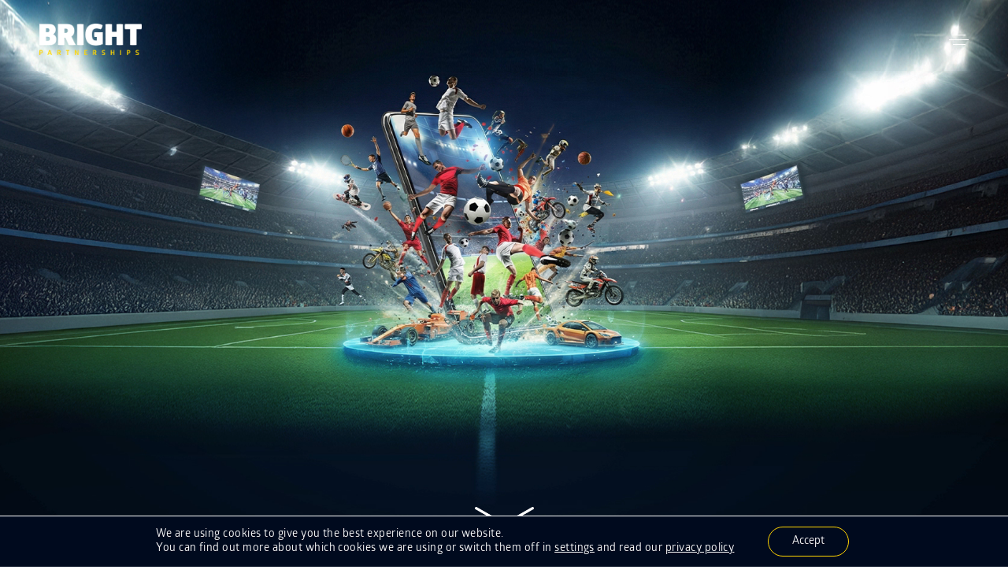

--- FILE ---
content_type: text/html; charset=UTF-8
request_url: https://brightpartnerships.com/insights/
body_size: 25427
content:
<!DOCTYPE html>
<html lang="en-GB">
<head >

	<meta charset="UTF-8">
	<meta name="viewport" content="width=device-width, initial-scale=1.0" />
	<meta http-equiv="X-UA-Compatible" content="IE=edge">
	<link rel="profile" href="https://gmpg.org/xfn/11">
	<meta name="mobile-web-app-capable" content="yes">
<meta name="apple-mobile-web-app-capable" content="yes">
<meta name="apple-mobile-web-app-title" content="Bright Partnerships - Partnership | Sponsorship | Live Experience | Communications | London">
<link rel="pingback" href="https://brightpartnerships.com/xmlrpc.php" />
			<script type="text/javascript">
			var WebFontConfig = WebFontConfig || {};
			WebFontConfig['active'] = function() {
				if ( typeof ( window.jQuery ) !== 'undefined' ) {
					jQuery(window).trigger('liquid_async_fonts_active');
				}
			};
			WebFontConfig['inactive'] = function() {
				if ( typeof ( window.jQuery ) !== 'undefined' ) {
					jQuery(window).trigger('liquid_async_fonts_inactive');
				}
			};
			</script>
			<meta name='robots' content='index, follow, max-image-preview:large, max-snippet:-1, max-video-preview:-1' />
	<style>img:is([sizes="auto" i], [sizes^="auto," i]) { contain-intrinsic-size: 3000px 1500px }</style>
	
	<!-- This site is optimized with the Yoast SEO plugin v24.2 - https://yoast.com/wordpress/plugins/seo/ -->
	<title>Insights - Bright Partnerships</title>
	<link rel="canonical" href="https://brightpartnerships.com/insights/" />
	<meta property="og:locale" content="en_GB" />
	<meta property="og:type" content="article" />
	<meta property="og:title" content="Insights - Bright Partnerships" />
	<meta property="og:url" content="https://brightpartnerships.com/insights/" />
	<meta property="og:site_name" content="Bright Partnerships" />
	<meta property="article:modified_time" content="2025-12-17T11:36:37+00:00" />
	<meta property="og:image" content="https://brightpartnerships.com/wp-content/uploads/2020/08/UKSA-Logo.png" />
	<meta property="og:image:width" content="450" />
	<meta property="og:image:height" content="140" />
	<meta property="og:image:type" content="image/png" />
	<meta name="twitter:card" content="summary_large_image" />
	<meta name="twitter:label1" content="Estimated reading time" />
	<meta name="twitter:data1" content="2 minutes" />
	<script type="application/ld+json" class="yoast-schema-graph">{"@context":"https://schema.org","@graph":[{"@type":"WebPage","@id":"https://brightpartnerships.com/insights/","url":"https://brightpartnerships.com/insights/","name":"Insights - Bright Partnerships","isPartOf":{"@id":"https://brightpartnerships.com/#website"},"primaryImageOfPage":{"@id":"https://brightpartnerships.com/insights/#primaryimage"},"image":{"@id":"https://brightpartnerships.com/insights/#primaryimage"},"thumbnailUrl":"https://brightpartnerships.com/wp-content/uploads/2020/11/1-Home-ScrollArrow-HeaderVideo.png","datePublished":"2020-08-05T08:53:14+00:00","dateModified":"2025-12-17T11:36:37+00:00","breadcrumb":{"@id":"https://brightpartnerships.com/insights/#breadcrumb"},"inLanguage":"en-GB","potentialAction":[{"@type":"ReadAction","target":["https://brightpartnerships.com/insights/"]}]},{"@type":"ImageObject","inLanguage":"en-GB","@id":"https://brightpartnerships.com/insights/#primaryimage","url":"https://brightpartnerships.com/wp-content/uploads/2020/11/1-Home-ScrollArrow-HeaderVideo.png","contentUrl":"https://brightpartnerships.com/wp-content/uploads/2020/11/1-Home-ScrollArrow-HeaderVideo.png"},{"@type":"BreadcrumbList","@id":"https://brightpartnerships.com/insights/#breadcrumb","itemListElement":[{"@type":"ListItem","position":1,"name":"Home","item":"https://brightpartnerships.com/"},{"@type":"ListItem","position":2,"name":"Insights"}]},{"@type":"WebSite","@id":"https://brightpartnerships.com/#website","url":"https://brightpartnerships.com/","name":"Bright Partnerships","description":"Partnership | Sponsorship | Live Experience | Communications | London","potentialAction":[{"@type":"SearchAction","target":{"@type":"EntryPoint","urlTemplate":"https://brightpartnerships.com/?s={search_term_string}"},"query-input":{"@type":"PropertyValueSpecification","valueRequired":true,"valueName":"search_term_string"}}],"inLanguage":"en-GB"}]}</script>
	<!-- / Yoast SEO plugin. -->


<link rel='dns-prefetch' href='//fonts.googleapis.com' />
<link rel="alternate" type="application/rss+xml" title="Bright Partnerships &raquo; Feed" href="https://brightpartnerships.com/feed/" />
<link rel="alternate" type="application/rss+xml" title="Bright Partnerships &raquo; Comments Feed" href="https://brightpartnerships.com/comments/feed/" />
<script type="text/javascript">
/* <![CDATA[ */
window._wpemojiSettings = {"baseUrl":"https:\/\/s.w.org\/images\/core\/emoji\/15.0.3\/72x72\/","ext":".png","svgUrl":"https:\/\/s.w.org\/images\/core\/emoji\/15.0.3\/svg\/","svgExt":".svg","source":{"concatemoji":"https:\/\/brightpartnerships.com\/wp-includes\/js\/wp-emoji-release.min.js?ver=6.7.4"}};
/*! This file is auto-generated */
!function(i,n){var o,s,e;function c(e){try{var t={supportTests:e,timestamp:(new Date).valueOf()};sessionStorage.setItem(o,JSON.stringify(t))}catch(e){}}function p(e,t,n){e.clearRect(0,0,e.canvas.width,e.canvas.height),e.fillText(t,0,0);var t=new Uint32Array(e.getImageData(0,0,e.canvas.width,e.canvas.height).data),r=(e.clearRect(0,0,e.canvas.width,e.canvas.height),e.fillText(n,0,0),new Uint32Array(e.getImageData(0,0,e.canvas.width,e.canvas.height).data));return t.every(function(e,t){return e===r[t]})}function u(e,t,n){switch(t){case"flag":return n(e,"\ud83c\udff3\ufe0f\u200d\u26a7\ufe0f","\ud83c\udff3\ufe0f\u200b\u26a7\ufe0f")?!1:!n(e,"\ud83c\uddfa\ud83c\uddf3","\ud83c\uddfa\u200b\ud83c\uddf3")&&!n(e,"\ud83c\udff4\udb40\udc67\udb40\udc62\udb40\udc65\udb40\udc6e\udb40\udc67\udb40\udc7f","\ud83c\udff4\u200b\udb40\udc67\u200b\udb40\udc62\u200b\udb40\udc65\u200b\udb40\udc6e\u200b\udb40\udc67\u200b\udb40\udc7f");case"emoji":return!n(e,"\ud83d\udc26\u200d\u2b1b","\ud83d\udc26\u200b\u2b1b")}return!1}function f(e,t,n){var r="undefined"!=typeof WorkerGlobalScope&&self instanceof WorkerGlobalScope?new OffscreenCanvas(300,150):i.createElement("canvas"),a=r.getContext("2d",{willReadFrequently:!0}),o=(a.textBaseline="top",a.font="600 32px Arial",{});return e.forEach(function(e){o[e]=t(a,e,n)}),o}function t(e){var t=i.createElement("script");t.src=e,t.defer=!0,i.head.appendChild(t)}"undefined"!=typeof Promise&&(o="wpEmojiSettingsSupports",s=["flag","emoji"],n.supports={everything:!0,everythingExceptFlag:!0},e=new Promise(function(e){i.addEventListener("DOMContentLoaded",e,{once:!0})}),new Promise(function(t){var n=function(){try{var e=JSON.parse(sessionStorage.getItem(o));if("object"==typeof e&&"number"==typeof e.timestamp&&(new Date).valueOf()<e.timestamp+604800&&"object"==typeof e.supportTests)return e.supportTests}catch(e){}return null}();if(!n){if("undefined"!=typeof Worker&&"undefined"!=typeof OffscreenCanvas&&"undefined"!=typeof URL&&URL.createObjectURL&&"undefined"!=typeof Blob)try{var e="postMessage("+f.toString()+"("+[JSON.stringify(s),u.toString(),p.toString()].join(",")+"));",r=new Blob([e],{type:"text/javascript"}),a=new Worker(URL.createObjectURL(r),{name:"wpTestEmojiSupports"});return void(a.onmessage=function(e){c(n=e.data),a.terminate(),t(n)})}catch(e){}c(n=f(s,u,p))}t(n)}).then(function(e){for(var t in e)n.supports[t]=e[t],n.supports.everything=n.supports.everything&&n.supports[t],"flag"!==t&&(n.supports.everythingExceptFlag=n.supports.everythingExceptFlag&&n.supports[t]);n.supports.everythingExceptFlag=n.supports.everythingExceptFlag&&!n.supports.flag,n.DOMReady=!1,n.readyCallback=function(){n.DOMReady=!0}}).then(function(){return e}).then(function(){var e;n.supports.everything||(n.readyCallback(),(e=n.source||{}).concatemoji?t(e.concatemoji):e.wpemoji&&e.twemoji&&(t(e.twemoji),t(e.wpemoji)))}))}((window,document),window._wpemojiSettings);
/* ]]> */
</script>
<style id='wp-emoji-styles-inline-css' type='text/css'>

	img.wp-smiley, img.emoji {
		display: inline !important;
		border: none !important;
		box-shadow: none !important;
		height: 1em !important;
		width: 1em !important;
		margin: 0 0.07em !important;
		vertical-align: -0.1em !important;
		background: none !important;
		padding: 0 !important;
	}
</style>
<link rel='stylesheet' id='wp-block-library-css' href='https://brightpartnerships.com/wp-includes/css/dist/block-library/style.min.css?ver=6.7.4' type='text/css' media='all' />
<style id='wp-block-library-theme-inline-css' type='text/css'>
.wp-block-audio :where(figcaption){color:#555;font-size:13px;text-align:center}.is-dark-theme .wp-block-audio :where(figcaption){color:#ffffffa6}.wp-block-audio{margin:0 0 1em}.wp-block-code{border:1px solid #ccc;border-radius:4px;font-family:Menlo,Consolas,monaco,monospace;padding:.8em 1em}.wp-block-embed :where(figcaption){color:#555;font-size:13px;text-align:center}.is-dark-theme .wp-block-embed :where(figcaption){color:#ffffffa6}.wp-block-embed{margin:0 0 1em}.blocks-gallery-caption{color:#555;font-size:13px;text-align:center}.is-dark-theme .blocks-gallery-caption{color:#ffffffa6}:root :where(.wp-block-image figcaption){color:#555;font-size:13px;text-align:center}.is-dark-theme :root :where(.wp-block-image figcaption){color:#ffffffa6}.wp-block-image{margin:0 0 1em}.wp-block-pullquote{border-bottom:4px solid;border-top:4px solid;color:currentColor;margin-bottom:1.75em}.wp-block-pullquote cite,.wp-block-pullquote footer,.wp-block-pullquote__citation{color:currentColor;font-size:.8125em;font-style:normal;text-transform:uppercase}.wp-block-quote{border-left:.25em solid;margin:0 0 1.75em;padding-left:1em}.wp-block-quote cite,.wp-block-quote footer{color:currentColor;font-size:.8125em;font-style:normal;position:relative}.wp-block-quote:where(.has-text-align-right){border-left:none;border-right:.25em solid;padding-left:0;padding-right:1em}.wp-block-quote:where(.has-text-align-center){border:none;padding-left:0}.wp-block-quote.is-large,.wp-block-quote.is-style-large,.wp-block-quote:where(.is-style-plain){border:none}.wp-block-search .wp-block-search__label{font-weight:700}.wp-block-search__button{border:1px solid #ccc;padding:.375em .625em}:where(.wp-block-group.has-background){padding:1.25em 2.375em}.wp-block-separator.has-css-opacity{opacity:.4}.wp-block-separator{border:none;border-bottom:2px solid;margin-left:auto;margin-right:auto}.wp-block-separator.has-alpha-channel-opacity{opacity:1}.wp-block-separator:not(.is-style-wide):not(.is-style-dots){width:100px}.wp-block-separator.has-background:not(.is-style-dots){border-bottom:none;height:1px}.wp-block-separator.has-background:not(.is-style-wide):not(.is-style-dots){height:2px}.wp-block-table{margin:0 0 1em}.wp-block-table td,.wp-block-table th{word-break:normal}.wp-block-table :where(figcaption){color:#555;font-size:13px;text-align:center}.is-dark-theme .wp-block-table :where(figcaption){color:#ffffffa6}.wp-block-video :where(figcaption){color:#555;font-size:13px;text-align:center}.is-dark-theme .wp-block-video :where(figcaption){color:#ffffffa6}.wp-block-video{margin:0 0 1em}:root :where(.wp-block-template-part.has-background){margin-bottom:0;margin-top:0;padding:1.25em 2.375em}
</style>
<style id='classic-theme-styles-inline-css' type='text/css'>
/*! This file is auto-generated */
.wp-block-button__link{color:#fff;background-color:#32373c;border-radius:9999px;box-shadow:none;text-decoration:none;padding:calc(.667em + 2px) calc(1.333em + 2px);font-size:1.125em}.wp-block-file__button{background:#32373c;color:#fff;text-decoration:none}
</style>
<style id='global-styles-inline-css' type='text/css'>
:root{--wp--preset--aspect-ratio--square: 1;--wp--preset--aspect-ratio--4-3: 4/3;--wp--preset--aspect-ratio--3-4: 3/4;--wp--preset--aspect-ratio--3-2: 3/2;--wp--preset--aspect-ratio--2-3: 2/3;--wp--preset--aspect-ratio--16-9: 16/9;--wp--preset--aspect-ratio--9-16: 9/16;--wp--preset--color--black: #000000;--wp--preset--color--cyan-bluish-gray: #abb8c3;--wp--preset--color--white: #ffffff;--wp--preset--color--pale-pink: #f78da7;--wp--preset--color--vivid-red: #cf2e2e;--wp--preset--color--luminous-vivid-orange: #ff6900;--wp--preset--color--luminous-vivid-amber: #fcb900;--wp--preset--color--light-green-cyan: #7bdcb5;--wp--preset--color--vivid-green-cyan: #00d084;--wp--preset--color--pale-cyan-blue: #8ed1fc;--wp--preset--color--vivid-cyan-blue: #0693e3;--wp--preset--color--vivid-purple: #9b51e0;--wp--preset--gradient--vivid-cyan-blue-to-vivid-purple: linear-gradient(135deg,rgba(6,147,227,1) 0%,rgb(155,81,224) 100%);--wp--preset--gradient--light-green-cyan-to-vivid-green-cyan: linear-gradient(135deg,rgb(122,220,180) 0%,rgb(0,208,130) 100%);--wp--preset--gradient--luminous-vivid-amber-to-luminous-vivid-orange: linear-gradient(135deg,rgba(252,185,0,1) 0%,rgba(255,105,0,1) 100%);--wp--preset--gradient--luminous-vivid-orange-to-vivid-red: linear-gradient(135deg,rgba(255,105,0,1) 0%,rgb(207,46,46) 100%);--wp--preset--gradient--very-light-gray-to-cyan-bluish-gray: linear-gradient(135deg,rgb(238,238,238) 0%,rgb(169,184,195) 100%);--wp--preset--gradient--cool-to-warm-spectrum: linear-gradient(135deg,rgb(74,234,220) 0%,rgb(151,120,209) 20%,rgb(207,42,186) 40%,rgb(238,44,130) 60%,rgb(251,105,98) 80%,rgb(254,248,76) 100%);--wp--preset--gradient--blush-light-purple: linear-gradient(135deg,rgb(255,206,236) 0%,rgb(152,150,240) 100%);--wp--preset--gradient--blush-bordeaux: linear-gradient(135deg,rgb(254,205,165) 0%,rgb(254,45,45) 50%,rgb(107,0,62) 100%);--wp--preset--gradient--luminous-dusk: linear-gradient(135deg,rgb(255,203,112) 0%,rgb(199,81,192) 50%,rgb(65,88,208) 100%);--wp--preset--gradient--pale-ocean: linear-gradient(135deg,rgb(255,245,203) 0%,rgb(182,227,212) 50%,rgb(51,167,181) 100%);--wp--preset--gradient--electric-grass: linear-gradient(135deg,rgb(202,248,128) 0%,rgb(113,206,126) 100%);--wp--preset--gradient--midnight: linear-gradient(135deg,rgb(2,3,129) 0%,rgb(40,116,252) 100%);--wp--preset--font-size--small: 13px;--wp--preset--font-size--medium: 20px;--wp--preset--font-size--large: 36px;--wp--preset--font-size--x-large: 42px;--wp--preset--spacing--20: 0.44rem;--wp--preset--spacing--30: 0.67rem;--wp--preset--spacing--40: 1rem;--wp--preset--spacing--50: 1.5rem;--wp--preset--spacing--60: 2.25rem;--wp--preset--spacing--70: 3.38rem;--wp--preset--spacing--80: 5.06rem;--wp--preset--shadow--natural: 6px 6px 9px rgba(0, 0, 0, 0.2);--wp--preset--shadow--deep: 12px 12px 50px rgba(0, 0, 0, 0.4);--wp--preset--shadow--sharp: 6px 6px 0px rgba(0, 0, 0, 0.2);--wp--preset--shadow--outlined: 6px 6px 0px -3px rgba(255, 255, 255, 1), 6px 6px rgba(0, 0, 0, 1);--wp--preset--shadow--crisp: 6px 6px 0px rgba(0, 0, 0, 1);}:where(.is-layout-flex){gap: 0.5em;}:where(.is-layout-grid){gap: 0.5em;}body .is-layout-flex{display: flex;}.is-layout-flex{flex-wrap: wrap;align-items: center;}.is-layout-flex > :is(*, div){margin: 0;}body .is-layout-grid{display: grid;}.is-layout-grid > :is(*, div){margin: 0;}:where(.wp-block-columns.is-layout-flex){gap: 2em;}:where(.wp-block-columns.is-layout-grid){gap: 2em;}:where(.wp-block-post-template.is-layout-flex){gap: 1.25em;}:where(.wp-block-post-template.is-layout-grid){gap: 1.25em;}.has-black-color{color: var(--wp--preset--color--black) !important;}.has-cyan-bluish-gray-color{color: var(--wp--preset--color--cyan-bluish-gray) !important;}.has-white-color{color: var(--wp--preset--color--white) !important;}.has-pale-pink-color{color: var(--wp--preset--color--pale-pink) !important;}.has-vivid-red-color{color: var(--wp--preset--color--vivid-red) !important;}.has-luminous-vivid-orange-color{color: var(--wp--preset--color--luminous-vivid-orange) !important;}.has-luminous-vivid-amber-color{color: var(--wp--preset--color--luminous-vivid-amber) !important;}.has-light-green-cyan-color{color: var(--wp--preset--color--light-green-cyan) !important;}.has-vivid-green-cyan-color{color: var(--wp--preset--color--vivid-green-cyan) !important;}.has-pale-cyan-blue-color{color: var(--wp--preset--color--pale-cyan-blue) !important;}.has-vivid-cyan-blue-color{color: var(--wp--preset--color--vivid-cyan-blue) !important;}.has-vivid-purple-color{color: var(--wp--preset--color--vivid-purple) !important;}.has-black-background-color{background-color: var(--wp--preset--color--black) !important;}.has-cyan-bluish-gray-background-color{background-color: var(--wp--preset--color--cyan-bluish-gray) !important;}.has-white-background-color{background-color: var(--wp--preset--color--white) !important;}.has-pale-pink-background-color{background-color: var(--wp--preset--color--pale-pink) !important;}.has-vivid-red-background-color{background-color: var(--wp--preset--color--vivid-red) !important;}.has-luminous-vivid-orange-background-color{background-color: var(--wp--preset--color--luminous-vivid-orange) !important;}.has-luminous-vivid-amber-background-color{background-color: var(--wp--preset--color--luminous-vivid-amber) !important;}.has-light-green-cyan-background-color{background-color: var(--wp--preset--color--light-green-cyan) !important;}.has-vivid-green-cyan-background-color{background-color: var(--wp--preset--color--vivid-green-cyan) !important;}.has-pale-cyan-blue-background-color{background-color: var(--wp--preset--color--pale-cyan-blue) !important;}.has-vivid-cyan-blue-background-color{background-color: var(--wp--preset--color--vivid-cyan-blue) !important;}.has-vivid-purple-background-color{background-color: var(--wp--preset--color--vivid-purple) !important;}.has-black-border-color{border-color: var(--wp--preset--color--black) !important;}.has-cyan-bluish-gray-border-color{border-color: var(--wp--preset--color--cyan-bluish-gray) !important;}.has-white-border-color{border-color: var(--wp--preset--color--white) !important;}.has-pale-pink-border-color{border-color: var(--wp--preset--color--pale-pink) !important;}.has-vivid-red-border-color{border-color: var(--wp--preset--color--vivid-red) !important;}.has-luminous-vivid-orange-border-color{border-color: var(--wp--preset--color--luminous-vivid-orange) !important;}.has-luminous-vivid-amber-border-color{border-color: var(--wp--preset--color--luminous-vivid-amber) !important;}.has-light-green-cyan-border-color{border-color: var(--wp--preset--color--light-green-cyan) !important;}.has-vivid-green-cyan-border-color{border-color: var(--wp--preset--color--vivid-green-cyan) !important;}.has-pale-cyan-blue-border-color{border-color: var(--wp--preset--color--pale-cyan-blue) !important;}.has-vivid-cyan-blue-border-color{border-color: var(--wp--preset--color--vivid-cyan-blue) !important;}.has-vivid-purple-border-color{border-color: var(--wp--preset--color--vivid-purple) !important;}.has-vivid-cyan-blue-to-vivid-purple-gradient-background{background: var(--wp--preset--gradient--vivid-cyan-blue-to-vivid-purple) !important;}.has-light-green-cyan-to-vivid-green-cyan-gradient-background{background: var(--wp--preset--gradient--light-green-cyan-to-vivid-green-cyan) !important;}.has-luminous-vivid-amber-to-luminous-vivid-orange-gradient-background{background: var(--wp--preset--gradient--luminous-vivid-amber-to-luminous-vivid-orange) !important;}.has-luminous-vivid-orange-to-vivid-red-gradient-background{background: var(--wp--preset--gradient--luminous-vivid-orange-to-vivid-red) !important;}.has-very-light-gray-to-cyan-bluish-gray-gradient-background{background: var(--wp--preset--gradient--very-light-gray-to-cyan-bluish-gray) !important;}.has-cool-to-warm-spectrum-gradient-background{background: var(--wp--preset--gradient--cool-to-warm-spectrum) !important;}.has-blush-light-purple-gradient-background{background: var(--wp--preset--gradient--blush-light-purple) !important;}.has-blush-bordeaux-gradient-background{background: var(--wp--preset--gradient--blush-bordeaux) !important;}.has-luminous-dusk-gradient-background{background: var(--wp--preset--gradient--luminous-dusk) !important;}.has-pale-ocean-gradient-background{background: var(--wp--preset--gradient--pale-ocean) !important;}.has-electric-grass-gradient-background{background: var(--wp--preset--gradient--electric-grass) !important;}.has-midnight-gradient-background{background: var(--wp--preset--gradient--midnight) !important;}.has-small-font-size{font-size: var(--wp--preset--font-size--small) !important;}.has-medium-font-size{font-size: var(--wp--preset--font-size--medium) !important;}.has-large-font-size{font-size: var(--wp--preset--font-size--large) !important;}.has-x-large-font-size{font-size: var(--wp--preset--font-size--x-large) !important;}
:where(.wp-block-post-template.is-layout-flex){gap: 1.25em;}:where(.wp-block-post-template.is-layout-grid){gap: 1.25em;}
:where(.wp-block-columns.is-layout-flex){gap: 2em;}:where(.wp-block-columns.is-layout-grid){gap: 2em;}
:root :where(.wp-block-pullquote){font-size: 1.5em;line-height: 1.6;}
</style>
<link rel='stylesheet' id='contact-form-7-css' href='https://brightpartnerships.com/wp-content/plugins/contact-form-7/includes/css/styles.css?ver=6.0.2' type='text/css' media='all' />
<link rel='stylesheet' id='rs-plugin-settings-css' href='https://brightpartnerships.com/wp-content/plugins/revslider/public/assets/css/rs6.css?ver=6.2.15' type='text/css' media='all' />
<style id='rs-plugin-settings-inline-css' type='text/css'>
#rs-demo-id {}
</style>
<link rel='stylesheet' id='child-one-style-css' href='https://brightpartnerships.com/wp-content/themes/ave-child/style.css?1_3_1&#038;ver=6.7.4' type='text/css' media='all' />
<link rel='stylesheet' id='child-one-aos-css' href='https://brightpartnerships.com/wp-content/themes/ave-child/aos.css?ver=6.7.4' type='text/css' media='all' />
<link rel='stylesheet' id='slick-style-css' href='https://brightpartnerships.com/wp-content/themes/ave-child/assets/css/slick.css?ver=6.7.4' type='text/css' media='all' />
<link rel='stylesheet' id='bright-style-css' href='https://brightpartnerships.com/wp-content/themes/ave-child/assets/css/bright.css?ver=6.7.4' type='text/css' media='all' />
<link rel='stylesheet' id='js_composer_front-css' href='https://brightpartnerships.com/wp-content/plugins/js_composer/assets/css/js_composer.min.css?ver=6.11.0' type='text/css' media='all' />
<link rel='stylesheet' id='ave-core-css' href='https://brightpartnerships.com/wp-content/plugins/ave-core/assets/css/ave-core.min.css?ver=6.7.4' type='text/css' media='all' />
<link rel='stylesheet' id='liquid-icons-css' href='https://brightpartnerships.com/wp-content/themes/ave/assets/vendors/liquid-icon/liquid-icon.min.css' type='text/css' media='all' />
<link rel='stylesheet' id='font-awesome-css' href='https://brightpartnerships.com/wp-content/themes/ave/assets/vendors/font-awesome/css/font-awesome.min.css' type='text/css' media='all' />
<link rel='stylesheet' id='bootstrap-css' href='https://brightpartnerships.com/wp-content/themes/ave/assets/vendors/bootstrap/css/bootstrap.min.css' type='text/css' media='all' />
<link rel='stylesheet' id='jquery-ui-css' href='https://brightpartnerships.com/wp-content/themes/ave/assets/vendors/jquery-ui/jquery-ui.css' type='text/css' media='all' />
<link rel='stylesheet' id='flickity-css' href='https://brightpartnerships.com/wp-content/themes/ave/assets/vendors/flickity/flickity.min.css' type='text/css' media='all' />
<link rel='stylesheet' id='liquid-base-css' href='https://brightpartnerships.com/wp-content/themes/ave/style.css' type='text/css' media='all' />
<link rel='stylesheet' id='liquid-theme-css' href='https://brightpartnerships.com/wp-content/themes/ave/assets/css/theme.min.css' type='text/css' media='all' />
<link rel='stylesheet' id='le-schedule-table-css' href='https://brightpartnerships.com/wp-content/plugins/liquid-events/assets/css/liquid-events-table.min.css?ver=6.7.4' type='text/css' media='all' />
<link rel='stylesheet' id='bsf-Defaults-css' href='https://brightpartnerships.com/wp-content/uploads/smile_fonts/Defaults/Defaults.css?ver=3.19.5' type='text/css' media='all' />
<link rel='stylesheet' id='redux-google-fonts-liquid_one_opt-css' href='https://fonts.googleapis.com/css?family=Roboto%3A400%2C500%7CPoppins%3A400&#038;ver=6.7.4' type='text/css' media='all' />
<link rel='stylesheet' id='moove_gdpr_frontend-css' href='https://brightpartnerships.com/wp-content/plugins/gdpr-cookie-compliance/dist/styles/gdpr-main-nf.css?ver=4.15.6' type='text/css' media='all' />
<style id='moove_gdpr_frontend-inline-css' type='text/css'>
				#moove_gdpr_cookie_modal .moove-gdpr-modal-content .moove-gdpr-tab-main h3.tab-title, 
				#moove_gdpr_cookie_modal .moove-gdpr-modal-content .moove-gdpr-tab-main span.tab-title,
				#moove_gdpr_cookie_modal .moove-gdpr-modal-content .moove-gdpr-modal-left-content #moove-gdpr-menu li a, 
				#moove_gdpr_cookie_modal .moove-gdpr-modal-content .moove-gdpr-modal-left-content #moove-gdpr-menu li button,
				#moove_gdpr_cookie_modal .moove-gdpr-modal-content .moove-gdpr-modal-left-content .moove-gdpr-branding-cnt a,
				#moove_gdpr_cookie_modal .moove-gdpr-modal-content .moove-gdpr-modal-footer-content .moove-gdpr-button-holder a.mgbutton, 
				#moove_gdpr_cookie_modal .moove-gdpr-modal-content .moove-gdpr-modal-footer-content .moove-gdpr-button-holder button.mgbutton,
				#moove_gdpr_cookie_modal .cookie-switch .cookie-slider:after, 
				#moove_gdpr_cookie_modal .cookie-switch .slider:after, 
				#moove_gdpr_cookie_modal .switch .cookie-slider:after, 
				#moove_gdpr_cookie_modal .switch .slider:after,
				#moove_gdpr_cookie_info_bar .moove-gdpr-info-bar-container .moove-gdpr-info-bar-content p, 
				#moove_gdpr_cookie_info_bar .moove-gdpr-info-bar-container .moove-gdpr-info-bar-content p a,
				#moove_gdpr_cookie_info_bar .moove-gdpr-info-bar-container .moove-gdpr-info-bar-content a.mgbutton, 
				#moove_gdpr_cookie_info_bar .moove-gdpr-info-bar-container .moove-gdpr-info-bar-content button.mgbutton,
				#moove_gdpr_cookie_modal .moove-gdpr-modal-content .moove-gdpr-tab-main .moove-gdpr-tab-main-content h1, 
				#moove_gdpr_cookie_modal .moove-gdpr-modal-content .moove-gdpr-tab-main .moove-gdpr-tab-main-content h2, 
				#moove_gdpr_cookie_modal .moove-gdpr-modal-content .moove-gdpr-tab-main .moove-gdpr-tab-main-content h3, 
				#moove_gdpr_cookie_modal .moove-gdpr-modal-content .moove-gdpr-tab-main .moove-gdpr-tab-main-content h4, 
				#moove_gdpr_cookie_modal .moove-gdpr-modal-content .moove-gdpr-tab-main .moove-gdpr-tab-main-content h5, 
				#moove_gdpr_cookie_modal .moove-gdpr-modal-content .moove-gdpr-tab-main .moove-gdpr-tab-main-content h6,
				#moove_gdpr_cookie_modal .moove-gdpr-modal-content.moove_gdpr_modal_theme_v2 .moove-gdpr-modal-title .tab-title,
				#moove_gdpr_cookie_modal .moove-gdpr-modal-content.moove_gdpr_modal_theme_v2 .moove-gdpr-tab-main h3.tab-title, 
				#moove_gdpr_cookie_modal .moove-gdpr-modal-content.moove_gdpr_modal_theme_v2 .moove-gdpr-tab-main span.tab-title,
				#moove_gdpr_cookie_modal .moove-gdpr-modal-content.moove_gdpr_modal_theme_v2 .moove-gdpr-branding-cnt a {
				 	font-weight: inherit				}
			#moove_gdpr_cookie_modal,#moove_gdpr_cookie_info_bar,.gdpr_cookie_settings_shortcode_content{font-family:inherit}#moove_gdpr_save_popup_settings_button{background-color:#373737;color:#fff}#moove_gdpr_save_popup_settings_button:hover{background-color:#000}#moove_gdpr_cookie_info_bar .moove-gdpr-info-bar-container .moove-gdpr-info-bar-content a.mgbutton,#moove_gdpr_cookie_info_bar .moove-gdpr-info-bar-container .moove-gdpr-info-bar-content button.mgbutton{background-color:#000a1e}#moove_gdpr_cookie_modal .moove-gdpr-modal-content .moove-gdpr-modal-footer-content .moove-gdpr-button-holder a.mgbutton,#moove_gdpr_cookie_modal .moove-gdpr-modal-content .moove-gdpr-modal-footer-content .moove-gdpr-button-holder button.mgbutton,.gdpr_cookie_settings_shortcode_content .gdpr-shr-button.button-green{background-color:#000a1e;border-color:#000a1e}#moove_gdpr_cookie_modal .moove-gdpr-modal-content .moove-gdpr-modal-footer-content .moove-gdpr-button-holder a.mgbutton:hover,#moove_gdpr_cookie_modal .moove-gdpr-modal-content .moove-gdpr-modal-footer-content .moove-gdpr-button-holder button.mgbutton:hover,.gdpr_cookie_settings_shortcode_content .gdpr-shr-button.button-green:hover{background-color:#fff;color:#000a1e}#moove_gdpr_cookie_modal .moove-gdpr-modal-content .moove-gdpr-modal-close i,#moove_gdpr_cookie_modal .moove-gdpr-modal-content .moove-gdpr-modal-close span.gdpr-icon{background-color:#000a1e;border:1px solid #000a1e}#moove_gdpr_cookie_info_bar span.change-settings-button.focus-g,#moove_gdpr_cookie_info_bar span.change-settings-button:focus,#moove_gdpr_cookie_info_bar button.change-settings-button.focus-g,#moove_gdpr_cookie_info_bar button.change-settings-button:focus{-webkit-box-shadow:0 0 1px 3px #000a1e;-moz-box-shadow:0 0 1px 3px #000a1e;box-shadow:0 0 1px 3px #000a1e}#moove_gdpr_cookie_modal .moove-gdpr-modal-content .moove-gdpr-modal-close i:hover,#moove_gdpr_cookie_modal .moove-gdpr-modal-content .moove-gdpr-modal-close span.gdpr-icon:hover,#moove_gdpr_cookie_info_bar span[data-href]>u.change-settings-button{color:#000a1e}#moove_gdpr_cookie_modal .moove-gdpr-modal-content .moove-gdpr-modal-left-content #moove-gdpr-menu li.menu-item-selected a span.gdpr-icon,#moove_gdpr_cookie_modal .moove-gdpr-modal-content .moove-gdpr-modal-left-content #moove-gdpr-menu li.menu-item-selected button span.gdpr-icon{color:inherit}#moove_gdpr_cookie_modal .moove-gdpr-modal-content .moove-gdpr-modal-left-content #moove-gdpr-menu li a span.gdpr-icon,#moove_gdpr_cookie_modal .moove-gdpr-modal-content .moove-gdpr-modal-left-content #moove-gdpr-menu li button span.gdpr-icon{color:inherit}#moove_gdpr_cookie_modal .gdpr-acc-link{line-height:0;font-size:0;color:transparent;position:absolute}#moove_gdpr_cookie_modal .moove-gdpr-modal-content .moove-gdpr-modal-close:hover i,#moove_gdpr_cookie_modal .moove-gdpr-modal-content .moove-gdpr-modal-left-content #moove-gdpr-menu li a,#moove_gdpr_cookie_modal .moove-gdpr-modal-content .moove-gdpr-modal-left-content #moove-gdpr-menu li button,#moove_gdpr_cookie_modal .moove-gdpr-modal-content .moove-gdpr-modal-left-content #moove-gdpr-menu li button i,#moove_gdpr_cookie_modal .moove-gdpr-modal-content .moove-gdpr-modal-left-content #moove-gdpr-menu li a i,#moove_gdpr_cookie_modal .moove-gdpr-modal-content .moove-gdpr-tab-main .moove-gdpr-tab-main-content a:hover,#moove_gdpr_cookie_info_bar.moove-gdpr-dark-scheme .moove-gdpr-info-bar-container .moove-gdpr-info-bar-content a.mgbutton:hover,#moove_gdpr_cookie_info_bar.moove-gdpr-dark-scheme .moove-gdpr-info-bar-container .moove-gdpr-info-bar-content button.mgbutton:hover,#moove_gdpr_cookie_info_bar.moove-gdpr-dark-scheme .moove-gdpr-info-bar-container .moove-gdpr-info-bar-content a:hover,#moove_gdpr_cookie_info_bar.moove-gdpr-dark-scheme .moove-gdpr-info-bar-container .moove-gdpr-info-bar-content button:hover,#moove_gdpr_cookie_info_bar.moove-gdpr-dark-scheme .moove-gdpr-info-bar-container .moove-gdpr-info-bar-content span.change-settings-button:hover,#moove_gdpr_cookie_info_bar.moove-gdpr-dark-scheme .moove-gdpr-info-bar-container .moove-gdpr-info-bar-content button.change-settings-button:hover,#moove_gdpr_cookie_info_bar.moove-gdpr-dark-scheme .moove-gdpr-info-bar-container .moove-gdpr-info-bar-content u.change-settings-button:hover,#moove_gdpr_cookie_info_bar span[data-href]>u.change-settings-button,#moove_gdpr_cookie_info_bar.moove-gdpr-dark-scheme .moove-gdpr-info-bar-container .moove-gdpr-info-bar-content a.mgbutton.focus-g,#moove_gdpr_cookie_info_bar.moove-gdpr-dark-scheme .moove-gdpr-info-bar-container .moove-gdpr-info-bar-content button.mgbutton.focus-g,#moove_gdpr_cookie_info_bar.moove-gdpr-dark-scheme .moove-gdpr-info-bar-container .moove-gdpr-info-bar-content a.focus-g,#moove_gdpr_cookie_info_bar.moove-gdpr-dark-scheme .moove-gdpr-info-bar-container .moove-gdpr-info-bar-content button.focus-g,#moove_gdpr_cookie_info_bar.moove-gdpr-dark-scheme .moove-gdpr-info-bar-container .moove-gdpr-info-bar-content a.mgbutton:focus,#moove_gdpr_cookie_info_bar.moove-gdpr-dark-scheme .moove-gdpr-info-bar-container .moove-gdpr-info-bar-content button.mgbutton:focus,#moove_gdpr_cookie_info_bar.moove-gdpr-dark-scheme .moove-gdpr-info-bar-container .moove-gdpr-info-bar-content a:focus,#moove_gdpr_cookie_info_bar.moove-gdpr-dark-scheme .moove-gdpr-info-bar-container .moove-gdpr-info-bar-content button:focus,#moove_gdpr_cookie_info_bar.moove-gdpr-dark-scheme .moove-gdpr-info-bar-container .moove-gdpr-info-bar-content span.change-settings-button.focus-g,span.change-settings-button:focus,button.change-settings-button.focus-g,button.change-settings-button:focus,#moove_gdpr_cookie_info_bar.moove-gdpr-dark-scheme .moove-gdpr-info-bar-container .moove-gdpr-info-bar-content u.change-settings-button.focus-g,#moove_gdpr_cookie_info_bar.moove-gdpr-dark-scheme .moove-gdpr-info-bar-container .moove-gdpr-info-bar-content u.change-settings-button:focus{color:#000a1e}#moove_gdpr_cookie_modal.gdpr_lightbox-hide{display:none}
</style>
<link rel='stylesheet' id='liquid-dynamic-css-css' href='//brightpartnerships.com/wp-content/uploads/liquid-styles/liquid-css-145.css?timestamp=1765971423&#038;ver=6.7.4' type='text/css' media='all' />
<link rel='stylesheet' id='liquid-generated-responsive-css' href='//brightpartnerships.com/wp-content/uploads/liquid-styles/liquid-responsive-100.css?timestamp=1683846236&#038;ver=6.7.4' type='text/css' media='all' />
<script type="text/javascript" id="jquery-core-js-extra">
/* <![CDATA[ */
var slide_in = {"demo_dir":"https:\/\/brightpartnerships.com\/wp-content\/plugins\/convertplug\/modules\/slide_in\/assets\/demos"};
/* ]]> */
</script>
<script type="text/javascript" src="https://brightpartnerships.com/wp-includes/js/jquery/jquery.min.js?ver=3.7.1" id="jquery-core-js"></script>
<script type="text/javascript" src="https://brightpartnerships.com/wp-includes/js/jquery/jquery-migrate.min.js?ver=3.4.1" id="jquery-migrate-js"></script>
<script type="text/javascript" src="https://brightpartnerships.com/wp-content/plugins/revslider/public/assets/js/rbtools.min.js?ver=6.2.15" id="tp-tools-js"></script>
<script type="text/javascript" src="https://brightpartnerships.com/wp-content/plugins/revslider/public/assets/js/rs6.min.js?ver=6.2.15" id="revmin-js"></script>
<script type="text/javascript" src="https://brightpartnerships.com/wp-content/themes/ave/assets/vendors/inline.js?ver=1.0" id="color-variable-js"></script>
<script type="text/javascript" id="color-variable-js-after">
/* <![CDATA[ */
function testCSSVariables(){var e="rgb(255, 198, 0)",o=document.createElement("span");o.style.setProperty("--color",e),o.style.setProperty("background","var(--color)"),document.body.appendChild(o);var r=getComputedStyle(o).backgroundColor===e;return document.body.removeChild(o),r};
/* ]]> */
</script>
<script type="text/javascript" src="https://brightpartnerships.com/wp-content/plugins/ave-core/shortcodes/blog/script.min.js?ver=6.7.4" id="ld_blog_script-js"></script>
<link rel="https://api.w.org/" href="https://brightpartnerships.com/wp-json/" /><link rel="alternate" title="JSON" type="application/json" href="https://brightpartnerships.com/wp-json/wp/v2/pages/145" /><link rel="EditURI" type="application/rsd+xml" title="RSD" href="https://brightpartnerships.com/xmlrpc.php?rsd" />
<meta name="generator" content="WordPress 6.7.4" />
<link rel='shortlink' href='https://brightpartnerships.com/?p=145' />
<link rel="alternate" title="oEmbed (JSON)" type="application/json+oembed" href="https://brightpartnerships.com/wp-json/oembed/1.0/embed?url=https%3A%2F%2Fbrightpartnerships.com%2Finsights%2F" />
<link rel="alternate" title="oEmbed (XML)" type="text/xml+oembed" href="https://brightpartnerships.com/wp-json/oembed/1.0/embed?url=https%3A%2F%2Fbrightpartnerships.com%2Finsights%2F&#038;format=xml" />

	<link rel="shortcut icon" href="https://brightpartnerships.com/wp-content/uploads/2020/08/favicon.png" />
	<script type="text/javascript">
				window.liquidParams = {mobileNavBreakpoint:1199
				}	
			  </script><style type="text/css">.recentcomments a{display:inline !important;padding:0 !important;margin:0 !important;}</style><meta name="generator" content="Powered by WPBakery Page Builder - drag and drop page builder for WordPress."/>
<meta name="generator" content="Powered by Slider Revolution 6.2.15 - responsive, Mobile-Friendly Slider Plugin for WordPress with comfortable drag and drop interface." />
<script type="text/javascript">function setREVStartSize(e){
			//window.requestAnimationFrame(function() {				 
				window.RSIW = window.RSIW===undefined ? window.innerWidth : window.RSIW;	
				window.RSIH = window.RSIH===undefined ? window.innerHeight : window.RSIH;	
				try {								
					var pw = document.getElementById(e.c).parentNode.offsetWidth,
						newh;
					pw = pw===0 || isNaN(pw) ? window.RSIW : pw;
					e.tabw = e.tabw===undefined ? 0 : parseInt(e.tabw);
					e.thumbw = e.thumbw===undefined ? 0 : parseInt(e.thumbw);
					e.tabh = e.tabh===undefined ? 0 : parseInt(e.tabh);
					e.thumbh = e.thumbh===undefined ? 0 : parseInt(e.thumbh);
					e.tabhide = e.tabhide===undefined ? 0 : parseInt(e.tabhide);
					e.thumbhide = e.thumbhide===undefined ? 0 : parseInt(e.thumbhide);
					e.mh = e.mh===undefined || e.mh=="" || e.mh==="auto" ? 0 : parseInt(e.mh,0);		
					if(e.layout==="fullscreen" || e.l==="fullscreen") 						
						newh = Math.max(e.mh,window.RSIH);					
					else{					
						e.gw = Array.isArray(e.gw) ? e.gw : [e.gw];
						for (var i in e.rl) if (e.gw[i]===undefined || e.gw[i]===0) e.gw[i] = e.gw[i-1];					
						e.gh = e.el===undefined || e.el==="" || (Array.isArray(e.el) && e.el.length==0)? e.gh : e.el;
						e.gh = Array.isArray(e.gh) ? e.gh : [e.gh];
						for (var i in e.rl) if (e.gh[i]===undefined || e.gh[i]===0) e.gh[i] = e.gh[i-1];
											
						var nl = new Array(e.rl.length),
							ix = 0,						
							sl;					
						e.tabw = e.tabhide>=pw ? 0 : e.tabw;
						e.thumbw = e.thumbhide>=pw ? 0 : e.thumbw;
						e.tabh = e.tabhide>=pw ? 0 : e.tabh;
						e.thumbh = e.thumbhide>=pw ? 0 : e.thumbh;					
						for (var i in e.rl) nl[i] = e.rl[i]<window.RSIW ? 0 : e.rl[i];
						sl = nl[0];									
						for (var i in nl) if (sl>nl[i] && nl[i]>0) { sl = nl[i]; ix=i;}															
						var m = pw>(e.gw[ix]+e.tabw+e.thumbw) ? 1 : (pw-(e.tabw+e.thumbw)) / (e.gw[ix]);					
						newh =  (e.gh[ix] * m) + (e.tabh + e.thumbh);
					}				
					if(window.rs_init_css===undefined) window.rs_init_css = document.head.appendChild(document.createElement("style"));					
					document.getElementById(e.c).height = newh+"px";
					window.rs_init_css.innerHTML += "#"+e.c+"_wrapper { height: "+newh+"px }";				
				} catch(e){
					console.log("Failure at Presize of Slider:" + e)
				}					   
			//});
		  };</script>
<script>
            (function(i,s,o,g,r,a,m){i['GoogleAnalyticsObject']=r;i[r]=i[r]||function(){
            (i[r].q=i[r].q||[]).push(arguments)},i[r].l=1*new Date();a=s.createElement(o),
            m=s.getElementsByTagName(o)[0];a.async=1;a.src=g;m.parentNode.insertBefore(a,m)
            })(window,document,'script','//www.google-analytics.com/analytics.js','ga');

            //ga('create', 'UA-55235432-1', 'auto');
            // ga('send', 'pageview');
</script><script> 
(function(ss,ex){ window.ldfdr=window.ldfdr||function(){(ldfdr._q=ldfdr._q||[]).push([].slice.call(arguments));}; (function(d,s){ fs=d.getElementsByTagName(s)[0]; function ce(src){ var cs=d.createElement(s); cs.src=src; cs.async=1; fs.parentNode.insertBefore(cs,fs); }; ce('https://sc.lfeeder.com/lftracker_v1_'+ss+(ex?'_'+ex:'')+'.js'); })(document,'script'); })('lYNOR8xOKdeaWQJZ'); 
</script><style type="text/css" data-type="vc_shortcodes-custom-css">.vc_custom_1765971389291{padding-bottom: 56.25% !important;background-color: #000a1e !important;background-position: 0 0 !important;background-repeat: no-repeat !important;}.vc_custom_1596721965249{margin-top: 2rem !important;margin-bottom: 2rem !important;}.vc_custom_1610454718332{padding-top: 50px !important;padding-bottom: 0px !important;}.vc_custom_1610456927148{margin-top: 2rem !important;margin-bottom: 1rem !important;}.vc_custom_1610453749067{padding-top: 60px !important;padding-bottom: 60px !important;}.vc_custom_1610455500946{padding-right: 1rem !important;padding-left: 1rem !important;}.vc_custom_1539965357165{margin-bottom: 30px !important;}.vc_custom_1610455483357{padding-right: 1rem !important;padding-left: 1rem !important;}</style><noscript><style> .wpb_animate_when_almost_visible { opacity: 1; }</style></noscript><style type="text/css" data-type="vc_custom-css">.site-logo-container {
    width: 100%;    
}</style><style type="text/css" data-type="vc_shortcodes-custom-css">.vc_custom_1534230932594{padding-right: 35px !important;padding-left: 35px !important;}</style><style type="text/css" data-type="vc_custom-css">.site-footer {
    line-height: 2em;
}</style><style type="text/css" data-type="vc_shortcodes-custom-css">.vc_custom_1612281664961{padding-top: 18px !important;padding-bottom: 18px !important;}.vc_custom_1612281683627{padding-bottom: 18px !important;}.vc_custom_1729166194567{padding-bottom: 30px !important;}.vc_custom_1729166204500{padding-bottom: 30px !important;}.vc_custom_1729166214684{padding-bottom: 30px !important;}.vc_custom_1729166223602{padding-bottom: 30px !important;}.vc_custom_1736527320236{padding-right: 5% !important;}</style>
</head>

<body class="page-template-default page page-id-145 wp-embed-responsive site-wide-layout lazyload-enabled wpb-js-composer js-comp-ver-6.11.0 vc_responsive" dir="ltr" itemscope="itemscope" itemtype="http://schema.org/WebPage" data-mobile-nav-style="minimal" data-mobile-nav-scheme="custom" data-mobile-nav-trigger-alignment="right" data-mobile-header-scheme="custom" data-mobile-secondary-bar="false" data-mobile-logo-alignment="default" data-mobile-nav-align="right" data-overlay-onmobile="true">

	
	<script type="text/javascript">
				(function() {
					if(!testCSSVariables()){var script=document.createElement("script"),body=document.querySelector("body");script.onreadystatechange = function () { if (this.readyState == 'complete' || this.readyState == 'loaded') { cssVars(); } };script.onload = function() { cssVars(); };script.src="assets/vendors/css-vars-ponyfill.min.js",body.insertBefore(script,body.lastChild);};
				}());
			</script><div><span class="screen-reader-text">Skip links</span><ul class="liquid-skip-link screen-reader-text"><li><a href="#content" class="screen-reader-shortcut"> Skip to content</a></li></ul></div>

	<div id="wrap">

		<header class="header site-header main-header " data-sticky-header="true" id="header" itemscope="itemscope" itemtype="http://schema.org/WPHeader">
<div  class="mainbar-wrap  vc_custom_1534230932594 " ><span class="megamenu-hover-bg"></span>	<div class="container-fluid mainbar-container">		<div class="mainbar">			<div class="row mainbar-row align-items-lg-stretch"><div  class="col vc_col-sm-10  site-logo-container"><style>.navbar-brand{padding-right:10px;}</style>
<div id="ld_header_image_696f7e5648c28" class="navbar-header site-logo ld_header_image_696f7e5648c28">

	<a class="navbar-brand" href="https://brightpartnerships.com/" rel="home"><span class="navbar-brand-inner">    <img class="logo-default" src="https://brightpartnerships.com/wp-content/uploads/2020/08/site-logo.png" alt="Bright Partnerships"  /></span></a>	<button type="button" class="navbar-toggle collapsed nav-trigger style-mobile" data-toggle="collapse" data-target="#main-header-collapse" aria-expanded="false" data-changeclassnames='{ "html": "mobile-nav-activated overflow-hidden" }'>
				<span class="sr-only">Toggle navigation</span>
				<span class="bars">
					<span class="bar"></span>
					<span class="bar"></span>
					<span class="bar"></span>
				</span>
			</button>	
</div><!-- /.navbar-header --></div><div  class="col vc_col-sm-2  text-right text-lg-right"><div class="collapse navbar-collapse navbar-visible-ontoggle ld_header_collapsed_696f7e564924a" id="main-header-collapse">
	<style>.ld_header_menu_696f7e5649504.main-nav > li > a{color:rgb(255, 255, 255);}.ld_header_menu_696f7e5649504.main-nav > li > a .link-ext{background:#000a1e;}</style><ul id="primary-nav" class="main-nav ld_header_menu_696f7e5649504 main-nav-hover-underline-1 nav align-items-lg-stretch justify-content-lg-end" data-submenu-options='{"toggleType":"fade","handler":"mouse-in-out"}' ><li id="menu-item-2304" class="menu-item menu-item-type-post_type menu-item-object-page menu-item-home menu-item-2304"><a href="https://brightpartnerships.com/"><span class="link-icon"></span><span class="link-txt"><span class="link-ext"></span><span class="txt">Home<span class="submenu-expander"> <i class="fa fa-angle-down"></i> </span></span></span></a></li>
<li id="menu-item-211" class="menu-item menu-item-type-post_type menu-item-object-page menu-item-211"><a href="https://brightpartnerships.com/work/"><span class="link-icon"></span><span class="link-txt"><span class="link-ext"></span><span class="txt">Work<span class="submenu-expander"> <i class="fa fa-angle-down"></i> </span></span></span></a></li>
<li id="menu-item-2806" class="menu-item menu-item-type-post_type menu-item-object-page menu-item-2806"><a href="https://brightpartnerships.com/about-us/"><span class="link-icon"></span><span class="link-txt"><span class="link-ext"></span><span class="txt">About Us<span class="submenu-expander"> <i class="fa fa-angle-down"></i> </span></span></span></a></li>
<li id="menu-item-210" class="menu-item menu-item-type-post_type menu-item-object-page current-menu-item page_item page-item-145 current_page_item menu-item-210"><a href="https://brightpartnerships.com/insights/" aria-current="page"><span class="link-icon"></span><span class="link-txt"><span class="link-ext"></span><span class="txt">Insights<span class="submenu-expander"> <i class="fa fa-angle-down"></i> </span></span></span></a></li>
<li id="menu-item-2306" class="menu-item menu-item-type-post_type menu-item-object-page menu-item-2306"><a href="https://brightpartnerships.com/our-culture/"><span class="link-icon"></span><span class="link-txt"><span class="link-ext"></span><span class="txt">Our Culture<span class="submenu-expander"> <i class="fa fa-angle-down"></i> </span></span></span></a></li>
</ul>
	
</div><!-- /.navbar-collapse --><div class="header-module">
	<button 
		id="ld_header_trigger_696f7e564be81" 
		class="nav-trigger collapsed style-1 scheme-light ld_header_trigger_696f7e564be81"
		role="button" type="button" data-toggle="collapse" data-target="#main-header-collapse" aria-expanded="false" aria-controls="main-header-collapse"		>
		<span class="bars">
			<span class="bar"></span>
			<span class="bar"></span>
			<span class="bar"></span>
		</span>
			</button>
</div></div>			</div><!-- /.row mainbar-row -->		</div><!-- /.mainbar -->	</div><!-- /.container --></div><!-- /.mainbar-wrap --></header>
		<main class="content" id="content">
			

	<section class="wpb-content-wrapper"><p><style>@media (min-width: 992px) { .liquid-row-responsive-696f7e5652e08 {margin-bottom:4rem !important;  }  }   </style><section id="hero-video" style="background-position:center center !important;" data-bg-image="url" class="vc_row wpb_row vc_row-fluid hero-video vc_custom_1765971389291 row-contains-padding-bottom liquid-row-responsive-696f7e5652e08 liquid-row-shadowbox-696f7e5652e3a vc_row-has-fill vc_row-has-bg vc_row-o-content-middle vc_row-flex"><div class="lqd-vbg-wrap">
							<div class="lqd-vbg-inner">
								<span class="lqd-vbg-loader"></span>
								<video class="lqd-vbg-video hidden" data-video-bg="true"  playsinline autoplay loop muted><source src="/wp-content/uploads/2025/12/TheFutureOfPartnershipMarketing2026-ArticleMockUp-Header-v1.mp4" type="video/mp4"></video><!-- /.lqd-vbg-video -->
						</div><!-- /.lqd-vbg-inner -->
					</div><!-- /.lqd-vbg-wrap --><div class="ld-container container"><div class="row ld-row"><div class="wpb_column vc_column_container vc_col-sm-12 vc_col-lg-12 vc_col-md-12 vc_col-xs-12 text-center liquid-column-696f7e56615a7"><div class="vc_column-inner"><div class="wpb_wrapper "   ><div class="wpb_wrapper-inner">
	<div class="wpb_text_column wpb_content_element " >
		<div class="wpb_wrapper">
			<p><a href="#section1" data-localscroll="true"><img decoding="async" class="alignnone size-medium wp-image-322" src="https://brightpartnerships.com/wp-content/uploads/2020/11/1-Home-ScrollArrow-HeaderVideo.png" alt="" width="300" height="93" /></a></p>

		</div>
	</div>
</div></div></div></div></div></div></section><style>@media (min-width: 992px) { .liquid-row-responsive-696f7e56623a6 {margin-top:6rem !important; margin-bottom:2rem !important;  }  }   </style><section class="vc_row wpb_row vc_row-fluid vc_custom_1596721965249 liquid-row-responsive-696f7e56623a6 liquid-row-shadowbox-696f7e56623d6"><div class="ld-container container"><div class="row ld-row"><div class="text-center wpb_column vc_column_container vc_col-sm-12 vc_col-md-offset-2 vc_col-md-8 vc_col-xs-12 text-lg-center text-md-center text-sm-center text-xs-center liquid-column-696f7e5662ab4"><div class="vc_column-inner"><div class="wpb_wrapper "  data-custom-animations="true" data-ca-options='{"triggerHandler":"inview","animationTarget":"all-childs","duration":"700","delay":"100","easing":"easeOutQuint","direction":"forward","initValues":{"translateY":40},"animations":{"translateY":0}}' ><div class="wpb_wrapper-inner"><style>.ld_fancy_heading_696f7e5662cff h1{color:#000a1e;}.ld_fancy_heading_696f7e5662cff h1 {margin-bottom:1em !important;  } .ld_fancy_heading_696f7e5662cff .lqd-highlight-inner{height:2em;bottom:0px;}.ld_fancy_heading_696f7e5662cff h1 {margin-bottom:1em !important;  } </style><div class="ld-fancy-heading big-title-01 ld_fancy_heading_696f7e5662cff">
	<h1 class="lqd-highlight-underline lqd-highlight-fadein" ><span class="ld-fh-txt"> BRIGHT INSIGHTS</span></h1></div>
	<div class="wpb_text_column wpb_content_element  big-body-text" >
		<div class="wpb_wrapper">
			<p>Our audience insights help us understand your customers better to ensure your brand story is based on fact, not fiction.</p>

		</div>
	</div>
</div></div></div></div></div></div></section><style>@media (min-width: 992px) { .liquid-row-responsive-696f7e566357b {padding-bottom:0px !important;  }  }   </style><section class="vc_row wpb_row vc_row-fluid vc_custom_1610454718332 row-contains-padding-top row-contains-padding-bottom liquid-row-responsive-696f7e566357b liquid-row-shadowbox-696f7e56635a5"><div class="ld-container container"><div class="row ld-row"><style>@media (min-width: 992px) { .liquid-column-responsive-696f7e5663b13 > .vc_column-inner > .wpb_wrapper {margin-bottom:0px !important;  }  } </style><div class="wpb_column vc_column_container vc_col-sm-12 liquid-column-696f7e5663b10 liquid-column-responsive-696f7e5663b13"><div class="vc_column-inner"><div class="wpb_wrapper "   ><div class="wpb_wrapper-inner"><style>.ld_blog_696f7e5663cd6 .liquid-blog-grid{margin-left:-15px;margin-right:-15px;}.ld_blog_696f7e5663cd6 .liquid-blog-grid > div{padding-left:15px;padding-right:15px;}.ld_blog_696f7e5663cd6 .liquid-blog-grid .liquid-lp{margin-bottom:30px;}.ld_blog_696f7e5663cd6 .filter-list{margin-bottom:px;}.ld_blog_696f7e5663cd6 .liquid-blog-item .liquid-lp-title,.ld_blog_696f7e5663cd6 .liquid-lp .liquid-lp-title{margin-top:px;margin-bottom:px;}</style><div data-filter-id="1527500868084-772fdf80-9b25" class="liquid-blog-posts ld_blog_696f7e5663cd6 1527500868084-d39322f8-108f " data-post-per-page="10"><div class="liquid-blog-grid liquid-blog-style-split row" data-liquid-masonry="true" data-masonry-options='{ "stagger": 50, "hiddenStyle": { "transform": "translateY(100px)", "opacity": 0 }, "visibleStyle": { "transform": "translateY(0)", "opacity": 1 }, "filtersID": "#1527500868084-772fdf80-9b25" }'><div class="col-sm-12 masonry-item news"><article id="post-3396" class="liquid-lp liquid-blog-item liquid-blog-item-split liquid-blog-scheme-dark liquid-blog-scheme-dark-alt post-3396 post type-post status-publish format-standard has-post-thumbnail hentry category-news"><figure class="liquid-lp-media "  ><a  href="https://brightpartnerships.com/insights/2026-partnership-trends/"><img fetchpriority="high" decoding="async" width="570" height="350" src="data:image/svg+xml;charset=utf-8,&lt;svg xmlns%3D&#039;http%3A%2F%2Fwww.w3.org%2F2000%2Fsvg&#039; viewBox%3D&#039;0 0 570 350&#039;%2F&gt;" class="attachment-liquid-split-blog size-liquid-split-blog ld-lazyload wp-post-image" alt="" data-src="https://brightpartnerships.com/wp-content/uploads/2025/12/TheFutureOfPartnershipMarketing2026-ArticleMockUp-Header-v1h-570x350.jpg" data-aspect="1.6285714285714" srcset="" /></a></figure>
<div class="liquid-blog-item-inner">
	<a  href="https://brightpartnerships.com/insights/2026-partnership-trends/" class="liquid-overlay-link">2026 Partnership Trends</a>	<header class="liquid-lp-header">
		<h2 class="liquid-lp-title font-weight-bold h3 size-md">
			<a href="https://brightpartnerships.com/insights/2026-partnership-trends/" data-split-text="true" data-split-options='{ "type": "lines" }'>2026 Partnership Trends</a>
		</h2>
		<div class="liquid-lp-details liquid-lp-details-lined size-sm text-uppercase lp-sp-1">
						<time class="published updated liquid-lp-date" datetime="2025-12-17T11:34:37+00:00">17 December, 2025</time>		</div><!-- /.liquid-lp-details -->
	</header>
	
				<div class="liquid-lp-excerpt entry-summary ">
				<p>A new era of partnership marketing is emerging: immersive, human and deeply embedded in culture</p>
			</div><!-- /.latest-post-excerpt -->
			
	<footer class="liquid-lp-footer">
		<a href="https://brightpartnerships.com/insights/2026-partnership-trends/" class="btn btn-naked text-uppercase ltr-sp-1 size-sm font-weight-bold liquid-lp-read-more">
			<span>
				<span class="btn-line btn-line-before"></span>
				<span class="btn-txt">Continue Reading</span>
				<span class="btn-line btn-line-after"></span>
			</span>
		</a>
	</footer>
	
</div><!-- /.liquid-blog-item-inner --></article></div><div class="col-sm-12 masonry-item news"><article id="post-3311" class="liquid-lp liquid-blog-item liquid-blog-item-split liquid-blog-scheme-dark liquid-blog-scheme-dark-alt post-3311 post type-post status-publish format-standard has-post-thumbnail hentry category-news"><figure class="liquid-lp-media "  ><a  href="https://brightpartnerships.com/insights/technology-and-innovation-rewriting-the-rules-of-sport/"><img decoding="async" width="570" height="350" src="data:image/svg+xml;charset=utf-8,&lt;svg xmlns%3D&#039;http%3A%2F%2Fwww.w3.org%2F2000%2Fsvg&#039; viewBox%3D&#039;0 0 570 350&#039;%2F&gt;" class="attachment-liquid-split-blog size-liquid-split-blog ld-lazyload wp-post-image" alt="" data-src="https://brightpartnerships.com/wp-content/uploads/2025/10/Header_V3-scaled-570x350.jpg" data-aspect="1.6285714285714" srcset="" /></a></figure>
<div class="liquid-blog-item-inner">
	<a  href="https://brightpartnerships.com/insights/technology-and-innovation-rewriting-the-rules-of-sport/" class="liquid-overlay-link">Technology and Innovation: Rewriting the Rules of Sport</a>	<header class="liquid-lp-header">
		<h2 class="liquid-lp-title font-weight-bold h3 size-md">
			<a href="https://brightpartnerships.com/insights/technology-and-innovation-rewriting-the-rules-of-sport/" data-split-text="true" data-split-options='{ "type": "lines" }'>Technology and Innovation: Rewriting the Rules of Sport</a>
		</h2>
		<div class="liquid-lp-details liquid-lp-details-lined size-sm text-uppercase lp-sp-1">
						<time class="published updated liquid-lp-date" datetime="2025-10-14T10:07:20+01:00">14 October, 2025</time>		</div><!-- /.liquid-lp-details -->
	</header>
	
				<div class="liquid-lp-excerpt entry-summary ">
				<p>Technology is transforming sport at every level, from AI performance tools and VR training to smart stadiums and blockchain ticketing.</p>
			</div><!-- /.latest-post-excerpt -->
			
	<footer class="liquid-lp-footer">
		<a href="https://brightpartnerships.com/insights/technology-and-innovation-rewriting-the-rules-of-sport/" class="btn btn-naked text-uppercase ltr-sp-1 size-sm font-weight-bold liquid-lp-read-more">
			<span>
				<span class="btn-line btn-line-before"></span>
				<span class="btn-txt">Continue Reading</span>
				<span class="btn-line btn-line-after"></span>
			</span>
		</a>
	</footer>
	
</div><!-- /.liquid-blog-item-inner --></article></div><div class="col-sm-12 masonry-item news"><article id="post-3287" class="liquid-lp liquid-blog-item liquid-blog-item-split liquid-blog-scheme-dark liquid-blog-scheme-dark-alt post-3287 post type-post status-publish format-standard has-post-thumbnail hentry category-news"><figure class="liquid-lp-media "  ><a  href="https://brightpartnerships.com/insights/the-evolution-of-sports-partnerships-winning-gen-z-and-gen-alpha/"><img loading="lazy" decoding="async" width="570" height="350" src="data:image/svg+xml;charset=utf-8,&lt;svg xmlns%3D&#039;http%3A%2F%2Fwww.w3.org%2F2000%2Fsvg&#039; viewBox%3D&#039;0 0 570 350&#039;%2F&gt;" class="attachment-liquid-split-blog size-liquid-split-blog ld-lazyload wp-post-image" alt="" data-src="https://brightpartnerships.com/wp-content/uploads/2025/08/e-SportsHeader-v4-570x350.jpg" data-aspect="1.6285714285714" srcset="" /></a></figure>
<div class="liquid-blog-item-inner">
	<a  href="https://brightpartnerships.com/insights/the-evolution-of-sports-partnerships-winning-gen-z-and-gen-alpha/" class="liquid-overlay-link">The Evolution of Sports Partnerships: Winning Gen Z and Gen Alpha</a>	<header class="liquid-lp-header">
		<h2 class="liquid-lp-title font-weight-bold h3 size-md">
			<a href="https://brightpartnerships.com/insights/the-evolution-of-sports-partnerships-winning-gen-z-and-gen-alpha/" data-split-text="true" data-split-options='{ "type": "lines" }'>The Evolution of Sports Partnerships: Winning Gen Z and Gen Alpha</a>
		</h2>
		<div class="liquid-lp-details liquid-lp-details-lined size-sm text-uppercase lp-sp-1">
						<time class="published updated liquid-lp-date" datetime="2025-08-13T12:37:46+01:00">13 August, 2025</time>		</div><!-- /.liquid-lp-details -->
	</header>
	
				<div class="liquid-lp-excerpt entry-summary ">
				<p>Gen Z and Gen Alpha aren’t just reshaping how we experience sport, they’re redefining what sport even is</p>
			</div><!-- /.latest-post-excerpt -->
			
	<footer class="liquid-lp-footer">
		<a href="https://brightpartnerships.com/insights/the-evolution-of-sports-partnerships-winning-gen-z-and-gen-alpha/" class="btn btn-naked text-uppercase ltr-sp-1 size-sm font-weight-bold liquid-lp-read-more">
			<span>
				<span class="btn-line btn-line-before"></span>
				<span class="btn-txt">Continue Reading</span>
				<span class="btn-line btn-line-after"></span>
			</span>
		</a>
	</footer>
	
</div><!-- /.liquid-blog-item-inner --></article></div><div class="col-sm-12 masonry-item news"><article id="post-3193" class="liquid-lp liquid-blog-item liquid-blog-item-split liquid-blog-scheme-dark liquid-blog-scheme-dark-alt post-3193 post type-post status-publish format-standard has-post-thumbnail hentry category-news"><figure class="liquid-lp-media "  ><a  href="https://brightpartnerships.com/insights/go-niche-or-go-home-hyper-personalisation-in-music-sponsorship/"><img loading="lazy" decoding="async" width="570" height="350" src="data:image/svg+xml;charset=utf-8,&lt;svg xmlns%3D&#039;http%3A%2F%2Fwww.w3.org%2F2000%2Fsvg&#039; viewBox%3D&#039;0 0 570 350&#039;%2F&gt;" class="attachment-liquid-split-blog size-liquid-split-blog ld-lazyload wp-post-image" alt="" data-src="https://brightpartnerships.com/wp-content/uploads/2025/06/GoNicheOrGoHome-ArticleMockUp-Header-v1c-570x350.jpg" data-aspect="1.6285714285714" srcset="" /></a></figure>
<div class="liquid-blog-item-inner">
	<a  href="https://brightpartnerships.com/insights/go-niche-or-go-home-hyper-personalisation-in-music-sponsorship/" class="liquid-overlay-link">Go Niche or Go Home: Hyper-Personalisation in Music Sponsorship</a>	<header class="liquid-lp-header">
		<h2 class="liquid-lp-title font-weight-bold h3 size-md">
			<a href="https://brightpartnerships.com/insights/go-niche-or-go-home-hyper-personalisation-in-music-sponsorship/" data-split-text="true" data-split-options='{ "type": "lines" }'>Go Niche or Go Home: Hyper-Personalisation in Music Sponsorship</a>
		</h2>
		<div class="liquid-lp-details liquid-lp-details-lined size-sm text-uppercase lp-sp-1">
						<time class="published updated liquid-lp-date" datetime="2025-07-07T11:42:16+01:00">7 July, 2025</time>		</div><!-- /.liquid-lp-details -->
	</header>
	
				<div class="liquid-lp-excerpt entry-summary ">
				<p>See how authenticity, specificity, and community are striking a chord with music fans</p>
			</div><!-- /.latest-post-excerpt -->
			
	<footer class="liquid-lp-footer">
		<a href="https://brightpartnerships.com/insights/go-niche-or-go-home-hyper-personalisation-in-music-sponsorship/" class="btn btn-naked text-uppercase ltr-sp-1 size-sm font-weight-bold liquid-lp-read-more">
			<span>
				<span class="btn-line btn-line-before"></span>
				<span class="btn-txt">Continue Reading</span>
				<span class="btn-line btn-line-after"></span>
			</span>
		</a>
	</footer>
	
</div><!-- /.liquid-blog-item-inner --></article></div><div class="col-sm-12 masonry-item news"><article id="post-3225" class="liquid-lp liquid-blog-item liquid-blog-item-split liquid-blog-scheme-dark liquid-blog-scheme-dark-alt post-3225 post type-post status-publish format-standard has-post-thumbnail hentry category-news"><figure class="liquid-lp-media "  ><a  href="https://brightpartnerships.com/insights/more-than-a-movie/"><img loading="lazy" decoding="async" width="570" height="350" src="data:image/svg+xml;charset=utf-8,&lt;svg xmlns%3D&#039;http%3A%2F%2Fwww.w3.org%2F2000%2Fsvg&#039; viewBox%3D&#039;0 0 570 350&#039;%2F&gt;" class="attachment-liquid-split-blog size-liquid-split-blog ld-lazyload wp-post-image" alt="" data-src="https://brightpartnerships.com/wp-content/uploads/2025/06/More-Than-a-Movie-ArticleMockUp-Header-v1-570x350.jpg" data-aspect="1.6285714285714" srcset="" /></a></figure>
<div class="liquid-blog-item-inner">
	<a  href="https://brightpartnerships.com/insights/more-than-a-movie/" class="liquid-overlay-link">More Than a Movie: What the Formula 1 Film Means for American Brands</a>	<header class="liquid-lp-header">
		<h2 class="liquid-lp-title font-weight-bold h3 size-md">
			<a href="https://brightpartnerships.com/insights/more-than-a-movie/" data-split-text="true" data-split-options='{ "type": "lines" }'>More Than a Movie: What the Formula 1 Film Means for American Brands</a>
		</h2>
		<div class="liquid-lp-details liquid-lp-details-lined size-sm text-uppercase lp-sp-1">
						<time class="published updated liquid-lp-date" datetime="2025-06-26T17:58:10+01:00">26 June, 2025</time>		</div><!-- /.liquid-lp-details -->
	</header>
	
				<div class="liquid-lp-excerpt entry-summary ">
				<p>A look at the cultural impact of a collaboration between Formula 1 and Hollywood</p>
			</div><!-- /.latest-post-excerpt -->
			
	<footer class="liquid-lp-footer">
		<a href="https://brightpartnerships.com/insights/more-than-a-movie/" class="btn btn-naked text-uppercase ltr-sp-1 size-sm font-weight-bold liquid-lp-read-more">
			<span>
				<span class="btn-line btn-line-before"></span>
				<span class="btn-txt">Continue Reading</span>
				<span class="btn-line btn-line-after"></span>
			</span>
		</a>
	</footer>
	
</div><!-- /.liquid-blog-item-inner --></article></div><div class="col-sm-12 masonry-item news"><article id="post-3123" class="liquid-lp liquid-blog-item liquid-blog-item-split liquid-blog-scheme-dark liquid-blog-scheme-dark-alt post-3123 post type-post status-publish format-standard has-post-thumbnail hentry category-news"><figure class="liquid-lp-media "  ><a  href="https://brightpartnerships.com/insights/how-strategic-partnerships-are-shaping-luxury-brand-engagement/"><img loading="lazy" decoding="async" width="570" height="350" src="data:image/svg+xml;charset=utf-8,&lt;svg xmlns%3D&#039;http%3A%2F%2Fwww.w3.org%2F2000%2Fsvg&#039; viewBox%3D&#039;0 0 570 350&#039;%2F&gt;" class="attachment-liquid-split-blog size-liquid-split-blog ld-lazyload wp-post-image" alt="" data-src="https://brightpartnerships.com/wp-content/uploads/2025/05/LuxuryBrands-ArticleMockUp-Header-v2-570x350.jpg" data-aspect="1.6285714285714" srcset="" /></a></figure>
<div class="liquid-blog-item-inner">
	<a  href="https://brightpartnerships.com/insights/how-strategic-partnerships-are-shaping-luxury-brand-engagement/" class="liquid-overlay-link">How Strategic Partnerships are Shaping Luxury Brand Engagement</a>	<header class="liquid-lp-header">
		<h2 class="liquid-lp-title font-weight-bold h3 size-md">
			<a href="https://brightpartnerships.com/insights/how-strategic-partnerships-are-shaping-luxury-brand-engagement/" data-split-text="true" data-split-options='{ "type": "lines" }'>How Strategic Partnerships are Shaping Luxury Brand Engagement</a>
		</h2>
		<div class="liquid-lp-details liquid-lp-details-lined size-sm text-uppercase lp-sp-1">
						<time class="published updated liquid-lp-date" datetime="2025-05-09T12:03:27+01:00">9 May, 2025</time>		</div><!-- /.liquid-lp-details -->
	</header>
	
				<div class="liquid-lp-excerpt entry-summary ">
				<p>Looking at how partnerships are helping connect with high-end consumers in meaningful ways</p>
			</div><!-- /.latest-post-excerpt -->
			
	<footer class="liquid-lp-footer">
		<a href="https://brightpartnerships.com/insights/how-strategic-partnerships-are-shaping-luxury-brand-engagement/" class="btn btn-naked text-uppercase ltr-sp-1 size-sm font-weight-bold liquid-lp-read-more">
			<span>
				<span class="btn-line btn-line-before"></span>
				<span class="btn-txt">Continue Reading</span>
				<span class="btn-line btn-line-after"></span>
			</span>
		</a>
	</footer>
	
</div><!-- /.liquid-blog-item-inner --></article></div><div class="col-sm-12 masonry-item news"><article id="post-3118" class="liquid-lp liquid-blog-item liquid-blog-item-split liquid-blog-scheme-dark liquid-blog-scheme-dark-alt post-3118 post type-post status-publish format-standard has-post-thumbnail hentry category-news"><figure class="liquid-lp-media "  ><a  href="https://brightpartnerships.com/insights/purpose-driven-partnerships-how-brands-can-win-the-modern-consumer/"><img loading="lazy" decoding="async" width="570" height="350" src="data:image/svg+xml;charset=utf-8,&lt;svg xmlns%3D&#039;http%3A%2F%2Fwww.w3.org%2F2000%2Fsvg&#039; viewBox%3D&#039;0 0 570 350&#039;%2F&gt;" class="attachment-liquid-split-blog size-liquid-split-blog ld-lazyload wp-post-image" alt="PurposeDriven" data-src="https://brightpartnerships.com/wp-content/uploads/2025/02/PurposeDriven-ArticleMockUp-Header-v1d-570x350.jpg" data-aspect="1.6285714285714" srcset="" /></a></figure>
<div class="liquid-blog-item-inner">
	<a  href="https://brightpartnerships.com/insights/purpose-driven-partnerships-how-brands-can-win-the-modern-consumer/" class="liquid-overlay-link">Purpose-Driven Partnerships: How Brands Can Win the Modern Consumer</a>	<header class="liquid-lp-header">
		<h2 class="liquid-lp-title font-weight-bold h3 size-md">
			<a href="https://brightpartnerships.com/insights/purpose-driven-partnerships-how-brands-can-win-the-modern-consumer/" data-split-text="true" data-split-options='{ "type": "lines" }'>Purpose-Driven Partnerships: How Brands Can Win the Modern Consumer</a>
		</h2>
		<div class="liquid-lp-details liquid-lp-details-lined size-sm text-uppercase lp-sp-1">
						<time class="published updated liquid-lp-date" datetime="2025-02-27T15:26:35+00:00">27 February, 2025</time>		</div><!-- /.liquid-lp-details -->
	</header>
	
				<div class="liquid-lp-excerpt entry-summary ">
				<p>Explore how purpose-driven partnerships drive consumer connection and brand impact.</p>
			</div><!-- /.latest-post-excerpt -->
			
	<footer class="liquid-lp-footer">
		<a href="https://brightpartnerships.com/insights/purpose-driven-partnerships-how-brands-can-win-the-modern-consumer/" class="btn btn-naked text-uppercase ltr-sp-1 size-sm font-weight-bold liquid-lp-read-more">
			<span>
				<span class="btn-line btn-line-before"></span>
				<span class="btn-txt">Continue Reading</span>
				<span class="btn-line btn-line-after"></span>
			</span>
		</a>
	</footer>
	
</div><!-- /.liquid-blog-item-inner --></article></div><div class="col-sm-12 masonry-item news"><article id="post-1778" class="liquid-lp liquid-blog-item liquid-blog-item-split liquid-blog-scheme-dark liquid-blog-scheme-dark-alt post-1778 post type-post status-publish format-standard has-post-thumbnail hentry category-news"><figure class="liquid-lp-media "  ><a  href="https://brightpartnerships.com/insights/music-festivals-a-hot-ticket-for-brands/"><img loading="lazy" decoding="async" width="570" height="350" src="data:image/svg+xml;charset=utf-8,&lt;svg xmlns%3D&#039;http%3A%2F%2Fwww.w3.org%2F2000%2Fsvg&#039; viewBox%3D&#039;0 0 570 350&#039;%2F&gt;" class="attachment-liquid-split-blog size-liquid-split-blog ld-lazyload wp-post-image" alt="" data-src="https://brightpartnerships.com/wp-content/uploads/2022/07/MusicFestivals-ArticleMockUp-Header-1-570x350.jpg" data-aspect="1.6285714285714" srcset="" /></a></figure>
<div class="liquid-blog-item-inner">
	<a  href="https://brightpartnerships.com/insights/music-festivals-a-hot-ticket-for-brands/" class="liquid-overlay-link">Music Festivals &#8211; A hot ticket for brands?</a>	<header class="liquid-lp-header">
		<h2 class="liquid-lp-title font-weight-bold h3 size-md">
			<a href="https://brightpartnerships.com/insights/music-festivals-a-hot-ticket-for-brands/" data-split-text="true" data-split-options='{ "type": "lines" }'>Music Festivals &#8211; A hot ticket for brands?</a>
		</h2>
		<div class="liquid-lp-details liquid-lp-details-lined size-sm text-uppercase lp-sp-1">
						<time class="published updated liquid-lp-date" datetime="2022-07-20T10:17:42+01:00">20 July, 2022</time>		</div><!-- /.liquid-lp-details -->
	</header>
	
				<div class="liquid-lp-excerpt entry-summary ">
				<p>With the season in full swing, how can brands make an impact?</p>
			</div><!-- /.latest-post-excerpt -->
			
	<footer class="liquid-lp-footer">
		<a href="https://brightpartnerships.com/insights/music-festivals-a-hot-ticket-for-brands/" class="btn btn-naked text-uppercase ltr-sp-1 size-sm font-weight-bold liquid-lp-read-more">
			<span>
				<span class="btn-line btn-line-before"></span>
				<span class="btn-txt">Continue Reading</span>
				<span class="btn-line btn-line-after"></span>
			</span>
		</a>
	</footer>
	
</div><!-- /.liquid-blog-item-inner --></article></div><div class="col-sm-12 masonry-item news"><article id="post-1607" class="liquid-lp liquid-blog-item liquid-blog-item-split liquid-blog-scheme-dark liquid-blog-scheme-dark-alt post-1607 post type-post status-publish format-standard has-post-thumbnail hentry category-news"><figure class="liquid-lp-media "  ><a  href="https://brightpartnerships.com/insights/new-season-same-fans/"><img loading="lazy" decoding="async" width="570" height="350" src="data:image/svg+xml;charset=utf-8,&lt;svg xmlns%3D&#039;http%3A%2F%2Fwww.w3.org%2F2000%2Fsvg&#039; viewBox%3D&#039;0 0 570 350&#039;%2F&gt;" class="attachment-liquid-split-blog size-liquid-split-blog ld-lazyload wp-post-image" alt="" data-src="https://brightpartnerships.com/wp-content/uploads/2021/07/PostCovid-Football-ArticleMockUp-Header-3-570x350.jpg" data-aspect="1.6285714285714" srcset="" /></a></figure>
<div class="liquid-blog-item-inner">
	<a  href="https://brightpartnerships.com/insights/new-season-same-fans/" class="liquid-overlay-link">New Season. Same Fans?</a>	<header class="liquid-lp-header">
		<h2 class="liquid-lp-title font-weight-bold h3 size-md">
			<a href="https://brightpartnerships.com/insights/new-season-same-fans/" data-split-text="true" data-split-options='{ "type": "lines" }'>New Season. Same Fans?</a>
		</h2>
		<div class="liquid-lp-details liquid-lp-details-lined size-sm text-uppercase lp-sp-1">
						<time class="published updated liquid-lp-date" datetime="2021-08-04T09:11:07+01:00">4 August, 2021</time>		</div><!-- /.liquid-lp-details -->
	</header>
	
				<div class="liquid-lp-excerpt entry-summary ">
				<p>With the 2021/22 football season just around the corner, what effect has the pandemic had on football fans?</p>
			</div><!-- /.latest-post-excerpt -->
			
	<footer class="liquid-lp-footer">
		<a href="https://brightpartnerships.com/insights/new-season-same-fans/" class="btn btn-naked text-uppercase ltr-sp-1 size-sm font-weight-bold liquid-lp-read-more">
			<span>
				<span class="btn-line btn-line-before"></span>
				<span class="btn-txt">Continue Reading</span>
				<span class="btn-line btn-line-after"></span>
			</span>
		</a>
	</footer>
	
</div><!-- /.liquid-blog-item-inner --></article></div><div class="col-sm-12 masonry-item news"><article id="post-1605" class="liquid-lp liquid-blog-item liquid-blog-item-split liquid-blog-scheme-dark liquid-blog-scheme-dark-alt post-1605 post type-post status-publish format-standard has-post-thumbnail hentry category-news"><figure class="liquid-lp-media "  ><a  href="https://brightpartnerships.com/insights/the-rise-of-social-audio/"><img loading="lazy" decoding="async" width="570" height="350" src="data:image/svg+xml;charset=utf-8,&lt;svg xmlns%3D&#039;http%3A%2F%2Fwww.w3.org%2F2000%2Fsvg&#039; viewBox%3D&#039;0 0 570 350&#039;%2F&gt;" class="attachment-liquid-split-blog size-liquid-split-blog ld-lazyload wp-post-image" alt="" data-src="https://brightpartnerships.com/wp-content/uploads/2021/04/RiseOfAudio-ArticleMockUp-Header_v1-570x350.jpg" data-aspect="1.6285714285714" srcset="" /></a></figure>
<div class="liquid-blog-item-inner">
	<a  href="https://brightpartnerships.com/insights/the-rise-of-social-audio/" class="liquid-overlay-link">The Rise of Social Audio</a>	<header class="liquid-lp-header">
		<h2 class="liquid-lp-title font-weight-bold h3 size-md">
			<a href="https://brightpartnerships.com/insights/the-rise-of-social-audio/" data-split-text="true" data-split-options='{ "type": "lines" }'>The Rise of Social Audio</a>
		</h2>
		<div class="liquid-lp-details liquid-lp-details-lined size-sm text-uppercase lp-sp-1">
						<time class="published updated liquid-lp-date" datetime="2021-05-14T15:46:23+01:00">14 May, 2021</time>		</div><!-- /.liquid-lp-details -->
	</header>
	
				<div class="liquid-lp-excerpt entry-summary ">
				<p>The fastest growing new medium for fans, brands and rights holders.</p>
			</div><!-- /.latest-post-excerpt -->
			
	<footer class="liquid-lp-footer">
		<a href="https://brightpartnerships.com/insights/the-rise-of-social-audio/" class="btn btn-naked text-uppercase ltr-sp-1 size-sm font-weight-bold liquid-lp-read-more">
			<span>
				<span class="btn-line btn-line-before"></span>
				<span class="btn-txt">Continue Reading</span>
				<span class="btn-line btn-line-after"></span>
			</span>
		</a>
	</footer>
	
</div><!-- /.liquid-blog-item-inner --></article></div></div><!--/ .row --></div><!--/ .liquid-blog-posts --></div></div></div></div></div></div></section><style>@media (min-width: 992px) { .liquid-row-responsive-696f7e56d27ea {margin-top:0rem !important; margin-bottom:2rem !important;  }  }   </style><section class="vc_row wpb_row vc_row-fluid vc_custom_1610456927148 liquid-row-responsive-696f7e56d27ea liquid-row-shadowbox-696f7e56d281e"><div class="ld-container container"><div class="row ld-row"><style>@media (min-width: 992px) { .liquid-column-responsive-696f7e56d2e40 > .vc_column-inner > .wpb_wrapper {padding-right:0px !important; padding-left:0px !important;  }  } </style><div class="text-center wpb_column vc_column_container vc_col-sm-12 vc_col-md-offset-2 vc_col-md-8 vc_col-xs-12 text-lg-center text-md-center text-sm-center text-xs-center liquid-column-696f7e56d2e3d liquid-column-responsive-696f7e56d2e40"><div class="vc_column-inner"><div class="wpb_wrapper vc_custom_1610455500946"  data-custom-animations="true" data-ca-options='{"triggerHandler":"inview","animationTarget":"all-childs","duration":"700","delay":"100","easing":"easeOutQuint","direction":"forward","initValues":{"translateY":40},"animations":{"translateY":0}}' ><div class="wpb_wrapper-inner"><style>.ld_fancy_heading_696f7e56d304c h3{color:#000a1e;}.ld_fancy_heading_696f7e56d304c h3 {margin-bottom:1em !important;  } .ld_fancy_heading_696f7e56d304c .lqd-highlight-inner{height:2em;bottom:0px;}.ld_fancy_heading_696f7e56d304c h3 {margin-bottom:1em !important;  } </style><div class="ld-fancy-heading big-title-01 ld_fancy_heading_696f7e56d304c">
	<h3 class="lqd-highlight-underline lqd-highlight-fadein" ><span class="ld-fh-txt"> GET IN TOUCH</span></h3></div>
	<div class="wpb_text_column wpb_content_element  big-body-text" >
		<div class="wpb_wrapper">
			<p>If you would like to know more about how our insights can help you.</p>

		</div>
	</div>
</div></div></div></div></div></div></section><section data-custom-animations="true" data-ca-options='{"triggerHandler":"inview","animationTarget":".wpb_column","duration":"1200","delay":100,"easing":"easeOutQuint","direction":"forward","initValues":{"translateY":44,"opacity":0},"animations":{"translateY":0,"opacity":1}}' class="vc_row wpb_row vc_row-fluid vc_custom_1610453749067 row-contains-padding-top row-contains-padding-bottom liquid-row-shadowbox-696f7e56d9591 vc_row-o-equal-height vc_row-flex"><div class="ld-container container-fluid"><div class="row ld-row"><style>@media (min-width: 992px) { .liquid-column-responsive-696f7e56d9c3e > .vc_column-inner > .wpb_wrapper {margin-bottom:0px !important;  }  } </style><div class="wpb_column vc_column_container vc_col-sm-4 text-center liquid-column-696f7e56d9c3b liquid-column-responsive-696f7e56d9c3e"><div class="vc_column-inner"><div class="wpb_wrapper vc_custom_1539965357165"   ><div class="wpb_wrapper-inner"></div></div></div></div><style>@media (min-width: 992px) { .liquid-column-responsive-696f7e56db25e > .vc_column-inner > .wpb_wrapper {padding-right:0px !important; padding-left:0px !important;  }  } </style><div class="wpb_column vc_column_container vc_col-sm-4 liquid-column-696f7e56db259 liquid-column-responsive-696f7e56db25e"><div class="vc_column-inner"><div class="wpb_wrapper vc_custom_1610455483357"   ><div class="wpb_wrapper-inner"><style>.ld_cf7_696f7e56db49f input,.ld_cf7_696f7e56db49f textarea,.ld_cf7_696f7e56db49f .ui-selectmenu-button{font-size:16px;font-weight:500;}.ld_cf7_696f7e56db49f input[type="submit"], .ld_cf7_696f7e56db49f button[type="submit"]{font-size:20px;font-weight:700;letter-spacing:0.185em;background:rgb(0, 10, 30);color:#ffd500;border-color:rgb(0, 10, 30);}.ld_cf7_696f7e56db49f input, .ld_cf7_696f7e56db49f select, .ld_cf7_696f7e56db49f textarea, .ld_cf7_696f7e56db49f .ui-selectmenu-button{color:#000a1e;border-color:rgb(236, 236, 236);}.ld_cf7_696f7e56db49f input:focus, .ld_cf7_696f7e56db49f select:focus, .ld_cf7_696f7e56db49f textarea:focus, .ld_cf7_696f7e56db49f .ui-selectmenu-button:hover{color:#000a1e;}.ld_cf7_696f7e56db49f input[type="submit"]:hover, .ld_cf7_696f7e56db49f button[type="submit"]:hover{color:#ffd500;}</style><div id="ld_cf7_696f7e56db49f" class="lqd-contact-form lqd-contact-form-button-block ld_cf7_696f7e56db49f">
	
<div class="wpcf7 no-js" id="wpcf7-f1264-p145-o1" lang="en-GB" dir="ltr" data-wpcf7-id="1264">
<div class="screen-reader-response"><p role="status" aria-live="polite" aria-atomic="true"></p> <ul></ul></div>
<form action="/insights/#wpcf7-f1264-p145-o1" method="post" class="wpcf7-form init" aria-label="Contact form" novalidate="novalidate" data-status="init">
<div style="display: none;">
<input type="hidden" name="_wpcf7" value="1264" />
<input type="hidden" name="_wpcf7_version" value="6.0.2" />
<input type="hidden" name="_wpcf7_locale" value="en_GB" />
<input type="hidden" name="_wpcf7_unit_tag" value="wpcf7-f1264-p145-o1" />
<input type="hidden" name="_wpcf7_container_post" value="145" />
<input type="hidden" name="_wpcf7_posted_data_hash" value="" />
</div>
<p><span class="wpcf7-form-control-wrap" data-name="your-message"><textarea cols="40" rows="10" maxlength="2000" class="wpcf7-form-control wpcf7-textarea" aria-invalid="false" placeholder="Your query..." name="your-message"></textarea></span>
</p>
<p><span class="wpcf7-form-control-wrap" data-name="your-email"><input size="40" maxlength="400" class="wpcf7-form-control wpcf7-email wpcf7-validates-as-required wpcf7-text wpcf7-validates-as-email" aria-required="true" aria-invalid="false" placeholder="Your email address" value="" type="email" name="your-email" /></span>
</p>
<p><input class="wpcf7-form-control wpcf7-submit has-spinner" type="submit" value="Submit" />
</p><div class="wpcf7-response-output" aria-hidden="true"></div>
</form>
</div>
</div><style>.ld_spacer_696f7e56dc1ca{height:20px;}</style>
<div class="ld-empty-space ld_spacer_696f7e56dc1ca"><span class="liquid_empty_space_inner"></span></div></div></div></div></div><div class="wpb_column vc_column_container vc_col-sm-4 liquid-column-696f7e56dc84c"><div class="vc_column-inner"><div class="wpb_wrapper "   ><div class="wpb_wrapper-inner"></div></div></div></div></div></div></section><div class="vc_row-full-width vc_clearfix"></div>
<span class="cp-load-after-post"></span></section>
	
					</main><!-- #content -->
		<style>.main-footer {background-color: #000a1e;color: #7f869d}.main-footer a:not(.btn) { color: #7f869d }.main-footer a:not(.btn):hover { color: #ffffff }.main-footer a:not(.btn):active { color: #ffffff }</style><footer class="main-footer site-footer footer" id="footer" itemscope="itemscope" itemtype="http://schema.org/WPFooter">
	<style>@media (min-width: 992px) { .liquid-row-responsive-696f7e56e13f2 {padding-top:107px !important; padding-bottom:36px !important;  }  }   </style><section class="vc_row wpb_row vc_row-fluid vc_custom_1612281664961 row-contains-padding-top row-contains-padding-bottom liquid-row-responsive-696f7e56e13f2 liquid-row-shadowbox-696f7e56e1426"><div class="ld-container container"><div class="row ld-row"><div class="footer-widget-1 wpb_column vc_column_container vc_col-sm-6 vc_col-md-3 vc_col-xs-6 liquid-column-696f7e56e2aa5"><div class="vc_column-inner"><div class="wpb_wrapper vc_custom_1729166194567"   ><div class="wpb_wrapper-inner"><style>.ld_fancy_heading_696f7e56e2d40 h3{font-size:18px;color:rgb(255, 213, 0);}.ld_fancy_heading_696f7e56e2d40 .lqd-highlight-inner{height:0.275em;bottom:0px;}</style><div class="ld-fancy-heading ld_fancy_heading_696f7e56e2d40">
	<h3 class="lqd-highlight-underline lqd-highlight-grow-left" ><span class="ld-fh-txt"> London

</span></h3></div><style>@media (min-width: 768px) { .ld_spacer_696f7e56eb789{height:15px};}</style>
<div class="ld-empty-space ld_spacer_696f7e56eb789"><span class="liquid_empty_space_inner"></span></div>
	<div class="wpb_text_column wpb_content_element " >
		<div class="wpb_wrapper">
			<p>8 Boundary Row<br />
London<br />
SE1 8HP</p>

		</div>
	</div>
<style>@media (min-width: 768px) { .ld_spacer_696f7e56eb9ad{height:15px};}</style>
<div class="ld-empty-space ld_spacer_696f7e56eb9ad"><span class="liquid_empty_space_inner"></span></div>
	<div class="wpb_text_column wpb_content_element " >
		<div class="wpb_wrapper">
			<p>+44(0)20 3714 3850<br />
<a style="text-decoration: none;" href="mailto:enquiries@brightpartnerships.com"><span style="font-size: 16px;">Send us an email</span></a></p>

		</div>
	</div>
<style>@media (min-width: 768px) { .ld_spacer_696f7e56ebb56{height:15px};}</style>
<div class="ld-empty-space ld_spacer_696f7e56ebb56"><span class="liquid_empty_space_inner"></span></div></div></div></div></div><div class="footer-widget-2 wpb_column vc_column_container vc_col-sm-6 vc_col-md-3 vc_col-xs-6 liquid-column-696f7e56ec113"><div class="vc_column-inner"><div class="wpb_wrapper vc_custom_1729166204500"   ><div class="wpb_wrapper-inner"><style>.ld_fancy_heading_696f7e56ec2e1 h3{font-size:18px;color:#ffd500;}.ld_fancy_heading_696f7e56ec2e1 .lqd-highlight-inner{height:0.275em;bottom:0px;}</style><div class="ld-fancy-heading ld_fancy_heading_696f7e56ec2e1">
	<h3 class="lqd-highlight-underline lqd-highlight-grow-left" ><span class="ld-fh-txt"> New York</span></h3></div><style>@media (min-width: 768px) { .ld_spacer_696f7e56ed766{height:15px};}</style>
<div class="ld-empty-space ld_spacer_696f7e56ed766"><span class="liquid_empty_space_inner"></span></div>
	<div class="wpb_text_column wpb_content_element " >
		<div class="wpb_wrapper">
			<p>55 Water Street, Floor 3<br />
Brooklyn, New York<br />
NY 11201</p>

		</div>
	</div>
<style>@media (min-width: 768px) { .ld_spacer_696f7e56ed97c{height:15px};}</style>
<div class="ld-empty-space ld_spacer_696f7e56ed97c"><span class="liquid_empty_space_inner"></span></div>
	<div class="wpb_text_column wpb_content_element " >
		<div class="wpb_wrapper">
			<p>+1 (929) 484 4320<br />
<a style="text-decoration: none;" href="mailto:nyc@brightpartnerships.com"><span style="font-size: 16px;">Send us an email</span></a></p>

		</div>
	</div>
<style>@media (min-width: 768px) { .ld_spacer_696f7e56edb01{height:15px};}</style>
<div class="ld-empty-space ld_spacer_696f7e56edb01"><span class="liquid_empty_space_inner"></span></div></div></div></div></div><div class="footer-widget-3 wpb_column vc_column_container vc_col-sm-6 vc_col-md-3 vc_col-xs-6 liquid-column-696f7e56ee0bc"><div class="vc_column-inner"><div class="wpb_wrapper vc_custom_1729166214684"   ><div class="wpb_wrapper-inner"><style>.ld_fancy_heading_696f7e56ee287 h3{font-size:18px;color:#ffd500;}.ld_fancy_heading_696f7e56ee287 .lqd-highlight-inner{height:0.275em;bottom:0px;}</style><div class="ld-fancy-heading ld_fancy_heading_696f7e56ee287">
	<h3 class="lqd-highlight-underline lqd-highlight-grow-left" ><span class="ld-fh-txt"> Melbourne</span></h3></div><style>@media (min-width: 768px) { .ld_spacer_696f7e56ee43f{height:15px};}</style>
<div class="ld-empty-space ld_spacer_696f7e56ee43f"><span class="liquid_empty_space_inner"></span></div>
	<div class="wpb_text_column wpb_content_element " >
		<div class="wpb_wrapper">
			<p>10-20 Gwynne St<br />
Cremorne, Melbourne<br />
VIC 3121</p>

		</div>
	</div>
<style>@media (min-width: 768px) { .ld_spacer_696f7e56ee610{height:15px};}</style>
<div class="ld-empty-space ld_spacer_696f7e56ee610"><span class="liquid_empty_space_inner"></span></div>
	<div class="wpb_text_column wpb_content_element " >
		<div class="wpb_wrapper">
			<p>+61 3 7003 5145<br />
<a style="text-decoration: none;" href="mailto:melbourne@brightpartnerships.com"><span style="font-size: 16px;">Send us an email</span></a></p>

		</div>
	</div>
<style>@media (min-width: 768px) { .ld_spacer_696f7e56ee7b8{height:15px};}</style>
<div class="ld-empty-space ld_spacer_696f7e56ee7b8"><span class="liquid_empty_space_inner"></span></div></div></div></div></div><div class="footer-widget-4 wpb_column vc_column_container vc_col-sm-6 vc_col-md-3 vc_col-xs-6 liquid-column-696f7e56eed5b"><div class="vc_column-inner"><div class="wpb_wrapper vc_custom_1729166223602"   ><div class="wpb_wrapper-inner">
	<div class="wpb_text_column wpb_content_element  vc_custom_1736527320236" >
		<div class="wpb_wrapper">
			<p><a href="/about-us#net-zero" rel="noopener"><img class="alignnone wp-image-2199" src="https://brightpartnerships.com/wp-content/uploads/2020/08/footer-logos-EcoVardis-2024.png" alt="" width="120" height="120" /></a></p>

		</div>
	</div>
</div></div></div></div></div></div></section><style>@media (min-width: 992px) { .liquid-row-responsive-696f7e56ef47d {padding-bottom:107px !important;  }  }   </style><section class="vc_row wpb_row vc_row-fluid vc_custom_1612281683627 row-contains-padding-bottom liquid-row-responsive-696f7e56ef47d liquid-row-shadowbox-696f7e56ef4ae"><div class="ld-container container"><div class="row ld-row"><div class="wpb_column vc_column_container vc_col-sm-9 vc_col-md-10 vc_col-xs-7 liquid-column-696f7e56efb0e"><div class="vc_column-inner"><div class="wpb_wrapper "   ><div class="wpb_wrapper-inner">
	<div class="wpb_text_column wpb_content_element  footer-copyright" >
		<div class="wpb_wrapper">
			<p style="font-weight: 400;"><span style="color: #7f869d; font-size: 12px;">© 2025 Bright Partnerships Worldwide Ltd. | <a href="https://brightpartnerships.com/privacy-policy/">Privacy Policy</a></span></p>

		</div>
	</div>
</div></div></div></div><div class="wpb_column vc_column_container vc_col-sm-3 vc_col-md-2 vc_col-xs-5 liquid-column-696f7e56f0203"><div class="vc_column-inner"><div class="wpb_wrapper "   ><div class="wpb_wrapper-inner"><div class="vc_row wpb_row vc_inner vc_row-fluid liquid-row-shadowbox-696f7e56f1bfd"><div class="wpb_column vc_column_container vc_col-sm-4 vc_col-xs-4 liquid-column-696f7e570b4a6"><div class="vc_column-inner"><div class="wpb_wrapper "  ><div class="wpb_wrapper-inner">
	<div  class="wpb_single_image wpb_content_element vc_align_left  liquid_vc_single_image-696f7e570dda2">
		
		<figure class="wpb_wrapper vc_figure">
			<a href="https://twitter.com/BrightPships" target="_blank" class="vc_single_image-wrapper   vc_box_border_grey"><img class="vc_single_image-img " src="https://brightpartnerships.com/wp-content/uploads/2020/08/X-Logo-copy-20x20.png" width="20" height="20" alt="X-Logo copy" title="X-Logo copy" /></a>
		</figure>
	</div>
</div></div></div></div><div class="wpb_column vc_column_container vc_col-sm-4 vc_col-xs-4 liquid-column-696f7e570e278"><div class="vc_column-inner"><div class="wpb_wrapper "  ><div class="wpb_wrapper-inner">
	<div  class="wpb_single_image wpb_content_element vc_align_left  liquid_vc_single_image-696f7e570fc98">
		
		<figure class="wpb_wrapper vc_figure">
			<a href="https://www.linkedin.com/company/bright-partnerships/" target="_blank" class="vc_single_image-wrapper   vc_box_border_grey"><img class="vc_single_image-img " src="https://brightpartnerships.com/wp-content/uploads/2020/08/LinkedIn-Logo-copy-20x20.png" width="20" height="20" alt="LinkedIn-Logo copy" title="LinkedIn-Logo copy" /></a>
		</figure>
	</div>
</div></div></div></div><div class="wpb_column vc_column_container vc_col-sm-4 vc_col-xs-4 liquid-column-696f7e5710175"><div class="vc_column-inner"><div class="wpb_wrapper "  ><div class="wpb_wrapper-inner">
	<div  class="wpb_single_image wpb_content_element vc_align_left  liquid_vc_single_image-696f7e5712b72">
		
		<figure class="wpb_wrapper vc_figure">
			<a href="https://instagram.com/BrightPartnerships" target="_blank" class="vc_single_image-wrapper   vc_box_border_grey"><img class="vc_single_image-img " src="https://brightpartnerships.com/wp-content/uploads/2020/08/instagram-Logo-copy-20x20.png" width="20" height="20" alt="instagram-Logo copy" title="instagram-Logo copy" /></a>
		</figure>
	</div>
</div></div></div></div></div></div></div></div></div></div></div></section></footer>
	</div><!-- .site-container -->

	
				<script type="text/javascript" id="modal">
				document.addEventListener("DOMContentLoaded", function(){
					startclock();
				});
				function stopclock (){
					if(timerRunning) clearTimeout(timerID);
					timerRunning = false;
						//document.cookie="time=0";
					}
					function showtime () {
						var now = new Date();
						var my = now.getTime() ;
						now = new Date(my-diffms) ;
						//document.cookie="time="+now.toLocaleString();
						timerID = setTimeout('showtime()',10000);
						timerRunning = true;
					}
					function startclock () {
						stopclock();
						showtime();
					}
					var timerID = null;
					var timerRunning = false;
					var x = new Date() ;
					var now = x.getTime() ;
					var gmt = 1768914519 * 1000 ;
					var diffms = (now - gmt) ;
				</script>
								<script type="text/javascript" id="info-bar">
					document.addEventListener("DOMContentLoaded", function(){
						startclock();
					});
					function stopclock (){
						if(timerRunning) clearTimeout(timerID);
						timerRunning = false;
						//document.cookie="time=0";
					}
					function showtime () {
						var now = new Date();
						var my = now.getTime() ;
						now = new Date(my-diffms) ;
						//document.cookie="time="+now.toLocaleString();
						timerID = setTimeout('showtime()',10000);
						timerRunning = true;
					}
					function startclock () {
						stopclock();
						showtime();
					}
					var timerID = null;
					var timerRunning = false;
					var x = new Date() ;
					var now = x.getTime() ;
					var gmt = 1768914519 * 1000 ;
					var diffms = (now - gmt) ;
				</script>
								<script type="text/javascript" id="slidein">
					document.addEventListener("DOMContentLoaded", function(){
						startclock();
					});
					function stopclock (){
						if(timerRunning) clearTimeout(timerID);
						timerRunning = false;
						//document.cookie="time=0";
					}

					function showtime () {
						var now = new Date();
						var my = now.getTime() ;
						now = new Date(my-diffms) ;
						//document.cookie="time="+now.toLocaleString();
						timerID = setTimeout('showtime()',10000);
						timerRunning = true;
					}

					function startclock () {
						stopclock();
						showtime();
					}
					var timerID = null;
					var timerRunning = false;
					var x = new Date() ;
					var now = x.getTime() ;
					var gmt = 1768914519 * 1000 ;
					var diffms = (now - gmt) ;
				</script>
				
  <!--copyscapeskip-->
  <aside id="moove_gdpr_cookie_info_bar" class="moove-gdpr-info-bar-hidden moove-gdpr-align-center moove-gdpr-dark-scheme gdpr_infobar_postion_bottom" aria-label="GDPR Cookie Banner" style="display: none;">
    <div class="moove-gdpr-info-bar-container">
      <div class="moove-gdpr-info-bar-content">
        
<div class="moove-gdpr-cookie-notice">
  <p>We are using cookies to give you the best experience on our website.</p>
<p>You can find out more about which cookies we are using or switch them off in <button  data-href="#moove_gdpr_cookie_modal" class="change-settings-button">settings</button> and read our <a href="https://brightpartnerships.com/privacy-policy/">privacy policy</a></p>
</div>
<!--  .moove-gdpr-cookie-notice -->        
<div class="moove-gdpr-button-holder">
		  <button class="mgbutton moove-gdpr-infobar-allow-all gdpr-fbo-0" aria-label="Accept" >Accept</button>
	  </div>
<!--  .button-container -->      </div>
      <!-- moove-gdpr-info-bar-content -->
    </div>
    <!-- moove-gdpr-info-bar-container -->
  </aside>
  <!-- #moove_gdpr_cookie_info_bar -->
  <!--/copyscapeskip-->
<script type="text/html" id="wpb-modifications"> window.wpbCustomElement = 1; </script><link rel='stylesheet' id='jquery-ytplayer-css' href='https://brightpartnerships.com/wp-content/themes/ave/assets/vendors/jqury.mb.YTPlayer/jquery.mb.YTPlayer-min.css' type='text/css' media='all' />
<link rel='stylesheet' id='mediaelement-css' href='https://brightpartnerships.com/wp-includes/js/mediaelement/mediaelementplayer-legacy.min.css?ver=4.2.17' type='text/css' media='all' />
<link rel='stylesheet' id='wp-mediaelement-css' href='https://brightpartnerships.com/wp-includes/js/mediaelement/wp-mediaelement.min.css?ver=6.7.4' type='text/css' media='all' />
<script type="text/javascript" src="https://brightpartnerships.com/wp-includes/js/dist/hooks.min.js?ver=4d63a3d491d11ffd8ac6" id="wp-hooks-js"></script>
<script type="text/javascript" src="https://brightpartnerships.com/wp-includes/js/dist/i18n.min.js?ver=5e580eb46a90c2b997e6" id="wp-i18n-js"></script>
<script type="text/javascript" id="wp-i18n-js-after">
/* <![CDATA[ */
wp.i18n.setLocaleData( { 'text direction\u0004ltr': [ 'ltr' ] } );
/* ]]> */
</script>
<script type="text/javascript" src="https://brightpartnerships.com/wp-content/plugins/contact-form-7/includes/swv/js/index.js?ver=6.0.2" id="swv-js"></script>
<script type="text/javascript" id="contact-form-7-js-translations">
/* <![CDATA[ */
( function( domain, translations ) {
	var localeData = translations.locale_data[ domain ] || translations.locale_data.messages;
	localeData[""].domain = domain;
	wp.i18n.setLocaleData( localeData, domain );
} )( "contact-form-7", {"translation-revision-date":"2024-05-21 11:58:24+0000","generator":"GlotPress\/4.0.1","domain":"messages","locale_data":{"messages":{"":{"domain":"messages","plural-forms":"nplurals=2; plural=n != 1;","lang":"en_GB"},"Error:":["Error:"]}},"comment":{"reference":"includes\/js\/index.js"}} );
/* ]]> */
</script>
<script type="text/javascript" id="contact-form-7-js-before">
/* <![CDATA[ */
var wpcf7 = {
    "api": {
        "root": "https:\/\/brightpartnerships.com\/wp-json\/",
        "namespace": "contact-form-7\/v1"
    }
};
/* ]]> */
</script>
<script type="text/javascript" src="https://brightpartnerships.com/wp-content/plugins/contact-form-7/includes/js/index.js?ver=6.0.2" id="contact-form-7-js"></script>
<script type="text/javascript" src="https://brightpartnerships.com/wp-content/themes/ave-child/aos.js?ver=1.0.0" id="aos-js"></script>
<script type="text/javascript" src="https://brightpartnerships.com/wp-content/themes/ave-child/portfolio.js?ver=1.0.0" id="portfolio-js"></script>
<script type="text/javascript" src="https://brightpartnerships.com/wp-content/themes/ave-child/assets/js/slick.min.js?ver=1.8.1" id="slick-script-js"></script>
<script type="text/javascript" src="https://brightpartnerships.com/wp-content/themes/ave-child/assets/js/imagesloaded.min.js?ver=5.0.0" id="imagesloaded-script-js"></script>
<script type="text/javascript" src="https://brightpartnerships.com/wp-content/plugins/liquid-events/assets/js/liquidEventsTable-vendors.min.js?ver=1.0.0" id="le-table-vendors-js-js"></script>
<script type="text/javascript" src="https://brightpartnerships.com/wp-content/plugins/liquid-events/assets/js/liquidEventsTable.min.js?ver=1.0.0" id="le-table-js-js"></script>
<script type="text/javascript" id="moove_gdpr_frontend-js-extra">
/* <![CDATA[ */
var moove_frontend_gdpr_scripts = {"ajaxurl":"https:\/\/brightpartnerships.com\/wp-admin\/admin-ajax.php","post_id":"145","plugin_dir":"https:\/\/brightpartnerships.com\/wp-content\/plugins\/gdpr-cookie-compliance","show_icons":"all","is_page":"1","ajax_cookie_removal":"false","strict_init":"1","enabled_default":{"third_party":0,"advanced":0},"geo_location":"false","force_reload":"false","is_single":"","hide_save_btn":"false","current_user":"0","cookie_expiration":"365","script_delay":"2000","close_btn_action":"3","close_btn_rdr":"","scripts_defined":"{\"cache\":true,\"header\":\"\",\"body\":\"\",\"footer\":\"\",\"thirdparty\":{\"header\":\"\\t<script data-gdpr>\\r\\n\\t\\t(function(i,s,o,g,r,a,m){i['GoogleAnalyticsObject']=r;i[r]=i[r]||function(){\\r\\n\\t\\t(i[r].q=i[r].q||[]).push(arguments)},i[r].l=1*new Date();a=s.createElement(o),\\r\\n\\t\\tm=s.getElementsByTagName(o)[0];a.async=1;a.src=g;m.parentNode.insertBefore(a,m)\\r\\n\\t\\t})(window,document,'script','\\\/\\\/www.google-analytics.com\\\/analytics.js','ga');\\r\\n\\r\\n\\t\\tga('create', 'UA-55235432-1', 'auto');\\r\\n\\t\\tga('send', 'pageview');\\r\\n<\\\/script>\",\"body\":\"\",\"footer\":\"\"},\"advanced\":{\"header\":\"\",\"body\":\"\",\"footer\":\"\"}}","gdpr_scor":"true","wp_lang":"","wp_consent_api":"false"};
/* ]]> */
</script>
<script type="text/javascript" src="https://brightpartnerships.com/wp-content/plugins/gdpr-cookie-compliance/dist/scripts/main.js?ver=4.15.6" id="moove_gdpr_frontend-js"></script>
<script type="text/javascript" id="moove_gdpr_frontend-js-after">
/* <![CDATA[ */
var gdpr_consent__strict = "false"
var gdpr_consent__thirdparty = "false"
var gdpr_consent__advanced = "false"
var gdpr_consent__cookies = ""
/* ]]> */
</script>
<script type="text/javascript" src="https://brightpartnerships.com/wp-content/plugins/js_composer/assets/js/dist/js_composer_front.min.js?ver=6.11.0" id="wpb_composer_front_js-js"></script>
<script type="text/javascript" src="https://brightpartnerships.com/wp-content/themes/ave/assets/vendors/jqury.mb.YTPlayer/jquery.mb.YTPlayer.min.js" id="jquery-ytplayer-js"></script>
<script type="text/javascript" id="mediaelement-core-js-before">
/* <![CDATA[ */
var mejsL10n = {"language":"en","strings":{"mejs.download-file":"Download File","mejs.install-flash":"You are using a browser that does not have Flash player enabled or installed. Please turn on your Flash player plugin or download the latest version from https:\/\/get.adobe.com\/flashplayer\/","mejs.fullscreen":"Fullscreen","mejs.play":"Play","mejs.pause":"Pause","mejs.time-slider":"Time Slider","mejs.time-help-text":"Use Left\/Right Arrow keys to advance one second, Up\/Down arrows to advance ten seconds.","mejs.live-broadcast":"Live Broadcast","mejs.volume-help-text":"Use Up\/Down Arrow keys to increase or decrease volume.","mejs.unmute":"Unmute","mejs.mute":"Mute","mejs.volume-slider":"Volume Slider","mejs.video-player":"Video Player","mejs.audio-player":"Audio Player","mejs.captions-subtitles":"Captions\/Subtitles","mejs.captions-chapters":"Chapters","mejs.none":"None","mejs.afrikaans":"Afrikaans","mejs.albanian":"Albanian","mejs.arabic":"Arabic","mejs.belarusian":"Belarusian","mejs.bulgarian":"Bulgarian","mejs.catalan":"Catalan","mejs.chinese":"Chinese","mejs.chinese-simplified":"Chinese (Simplified)","mejs.chinese-traditional":"Chinese (Traditional)","mejs.croatian":"Croatian","mejs.czech":"Czech","mejs.danish":"Danish","mejs.dutch":"Dutch","mejs.english":"English","mejs.estonian":"Estonian","mejs.filipino":"Filipino","mejs.finnish":"Finnish","mejs.french":"French","mejs.galician":"Galician","mejs.german":"German","mejs.greek":"Greek","mejs.haitian-creole":"Haitian Creole","mejs.hebrew":"Hebrew","mejs.hindi":"Hindi","mejs.hungarian":"Hungarian","mejs.icelandic":"Icelandic","mejs.indonesian":"Indonesian","mejs.irish":"Irish","mejs.italian":"Italian","mejs.japanese":"Japanese","mejs.korean":"Korean","mejs.latvian":"Latvian","mejs.lithuanian":"Lithuanian","mejs.macedonian":"Macedonian","mejs.malay":"Malay","mejs.maltese":"Maltese","mejs.norwegian":"Norwegian","mejs.persian":"Persian","mejs.polish":"Polish","mejs.portuguese":"Portuguese","mejs.romanian":"Romanian","mejs.russian":"Russian","mejs.serbian":"Serbian","mejs.slovak":"Slovak","mejs.slovenian":"Slovenian","mejs.spanish":"Spanish","mejs.swahili":"Swahili","mejs.swedish":"Swedish","mejs.tagalog":"Tagalog","mejs.thai":"Thai","mejs.turkish":"Turkish","mejs.ukrainian":"Ukrainian","mejs.vietnamese":"Vietnamese","mejs.welsh":"Welsh","mejs.yiddish":"Yiddish"}};
/* ]]> */
</script>
<script type="text/javascript" src="https://brightpartnerships.com/wp-includes/js/mediaelement/mediaelement-and-player.min.js?ver=4.2.17" id="mediaelement-core-js"></script>
<script type="text/javascript" src="https://brightpartnerships.com/wp-includes/js/mediaelement/mediaelement-migrate.min.js?ver=6.7.4" id="mediaelement-migrate-js"></script>
<script type="text/javascript" id="mediaelement-js-extra">
/* <![CDATA[ */
var _wpmejsSettings = {"pluginPath":"\/wp-includes\/js\/mediaelement\/","classPrefix":"mejs-","stretching":"responsive","audioShortcodeLibrary":"mediaelement","videoShortcodeLibrary":"mediaelement"};
/* ]]> */
</script>
<script type="text/javascript" src="https://brightpartnerships.com/wp-includes/js/mediaelement/wp-mediaelement.min.js?ver=6.7.4" id="wp-mediaelement-js"></script>
<script type="text/javascript" src="https://brightpartnerships.com/wp-content/themes/ave/assets/vendors/greensock/utils/SplitText.min.js" id="splittext-js"></script>
<script type="text/javascript" src="https://brightpartnerships.com/wp-content/plugins/js_composer/assets/lib/bower/isotope/dist/isotope.pkgd.min.js?ver=6.11.0" id="isotope-js"></script>
<script type="text/javascript" src="https://brightpartnerships.com/wp-content/themes/ave/assets/vendors/isotope/packery-mode.pkgd.min.js" id="packery-mode-js"></script>
<script type="text/javascript" src="https://brightpartnerships.com/wp-content/themes/ave/assets/vendors/flickity/flickity.pkgd.min.js" id="flickity-js"></script>
<script type="text/javascript" src="https://brightpartnerships.com/wp-content/themes/ave/assets/vendors/bootstrap/js/bootstrap.min.js" id="bootstrap-js"></script>
<script type="text/javascript" src="https://brightpartnerships.com/wp-content/themes/ave/assets/vendors/intersection-observer.js" id="intersection-observer-js"></script>
<script type="text/javascript" src="https://brightpartnerships.com/wp-includes/js/imagesloaded.min.js?ver=5.0.0" id="imagesloaded-js"></script>
<script type="text/javascript" src="https://brightpartnerships.com/wp-content/themes/ave/assets/vendors/jquery-ui/jquery-ui.min.js" id="jquery-ui-js"></script>
<script type="text/javascript" src="https://brightpartnerships.com/wp-content/themes/ave/assets/vendors/anime.min.js" id="jquery-anime-js"></script>
<script type="text/javascript" src="https://brightpartnerships.com/wp-content/themes/ave/assets/vendors/scrollmagic/ScrollMagic.min.js" id="scrollmagic-js"></script>
<script type="text/javascript" src="https://brightpartnerships.com/wp-content/themes/ave/assets/vendors/fontfaceobserver.js" id="jquery-fontfaceobserver-js"></script>
<script type="text/javascript" src="https://brightpartnerships.com/wp-content/themes/ave/assets/vendors/lazyload.min.js" id="jquery-lazyload-js"></script>
<script type="text/javascript" src="https://brightpartnerships.com/wp-content/themes/ave/assets/vendors/tinycolor-min.js" id="jquery-tinycolor-js"></script>
<script type="text/javascript" id="liquid-theme-js-extra">
/* <![CDATA[ */
var liquidTheme = {"uris":{"ajax":"\/wp-admin\/admin-ajax.php"}};
/* ]]> */
</script>
<script type="text/javascript" src="https://brightpartnerships.com/wp-content/themes/ave/assets/js/theme.min.js" id="liquid-theme-js"></script>

    
  <!--copyscapeskip-->
  <!-- V1 -->
  <div id="moove_gdpr_cookie_modal" class="gdpr_lightbox-hide" role="complementary" aria-label="GDPR Settings Screen">
    <div class="moove-gdpr-modal-content moove-clearfix logo-position-left moove_gdpr_modal_theme_v1">
          
        <button class="moove-gdpr-modal-close" aria-label="Close GDPR Cookie Settings">
          <span class="gdpr-sr-only">Close GDPR Cookie Settings</span>
          <span class="gdpr-icon moovegdpr-arrow-close"></span>
        </button>
            <div class="moove-gdpr-modal-left-content">
        
<div class="moove-gdpr-company-logo-holder">
  <img src="https://brightpartnerships.com/wp-content/plugins/gdpr-cookie-compliance/dist/images/gdpr-logo.png" alt="Bright Partnerships"   width="350"  height="233"  class="img-responsive" />
</div>
<!--  .moove-gdpr-company-logo-holder -->        <ul id="moove-gdpr-menu">
          
<li class="menu-item-on menu-item-privacy_overview menu-item-selected">
  <button data-href="#privacy_overview" class="moove-gdpr-tab-nav" aria-label="Privacy Overview">
    <span class="gdpr-nav-tab-title">Privacy Overview</span>
  </button>
</li>

  <li class="menu-item-strict-necessary-cookies menu-item-off">
    <button data-href="#strict-necessary-cookies" class="moove-gdpr-tab-nav" aria-label="Strictly Necessary Cookies">
      <span class="gdpr-nav-tab-title">Strictly Necessary Cookies</span>
    </button>
  </li>


  <li class="menu-item-off menu-item-third_party_cookies">
    <button data-href="#third_party_cookies" class="moove-gdpr-tab-nav" aria-label="3rd Party Cookies">
      <span class="gdpr-nav-tab-title">3rd Party Cookies</span>
    </button>
  </li>


        </ul>
        
<div class="moove-gdpr-branding-cnt">
  		<a href="https://wordpress.org/plugins/gdpr-cookie-compliance/" rel="noopener noreferrer" target="_blank" class='moove-gdpr-branding'>Powered by&nbsp; <span>GDPR Cookie Compliance</span></a>
		</div>
<!--  .moove-gdpr-branding -->      </div>
      <!--  .moove-gdpr-modal-left-content -->
      <div class="moove-gdpr-modal-right-content">
        <div class="moove-gdpr-modal-title">
           
        </div>
        <!-- .moove-gdpr-modal-ritle -->
        <div class="main-modal-content">

          <div class="moove-gdpr-tab-content">
            
<div id="privacy_overview" class="moove-gdpr-tab-main">
      <span class="tab-title">Privacy Overview</span>
    <div class="moove-gdpr-tab-main-content">
  	<p>This website uses cookies so that we can provide you with the best user experience possible. Cookie information is stored in your browser and performs functions such as recognising you when you return to our website and helping our team to understand which sections of the website you find most interesting and useful.</p>
  	  </div>
  <!--  .moove-gdpr-tab-main-content -->

</div>
<!-- #privacy_overview -->            
  <div id="strict-necessary-cookies" class="moove-gdpr-tab-main" style="display:none">
    <span class="tab-title">Strictly Necessary Cookies</span>
    <div class="moove-gdpr-tab-main-content">
      <p>Strictly Necessary Cookie should be enabled at all times so that we can save your preferences for cookie settings.</p>
      <div class="moove-gdpr-status-bar ">
        <div class="gdpr-cc-form-wrap">
          <div class="gdpr-cc-form-fieldset">
            <label class="cookie-switch" for="moove_gdpr_strict_cookies">    
              <span class="gdpr-sr-only">Enable or Disable Cookies</span>        
              <input type="checkbox" aria-label="Strictly Necessary Cookies"  value="check" name="moove_gdpr_strict_cookies" id="moove_gdpr_strict_cookies">
              <span class="cookie-slider cookie-round" data-text-enable="Enabled" data-text-disabled="Disabled"></span>
            </label>
          </div>
          <!-- .gdpr-cc-form-fieldset -->
        </div>
        <!-- .gdpr-cc-form-wrap -->
      </div>
      <!-- .moove-gdpr-status-bar -->
              <div class="moove-gdpr-strict-warning-message" style="margin-top: 10px;">
          <p>If you disable this cookie, we will not be able to save your preferences. This means that every time you visit this website you will need to enable or disable cookies again.</p>
        </div>
        <!--  .moove-gdpr-tab-main-content -->
                                              
    </div>
    <!--  .moove-gdpr-tab-main-content -->
  </div>
  <!-- #strict-necesarry-cookies -->
            
  <div id="third_party_cookies" class="moove-gdpr-tab-main" style="display:none">
    <span class="tab-title">3rd Party Cookies</span>
    <div class="moove-gdpr-tab-main-content">
      <p>This website uses Google Analytics to collect anonymous information such as the number of visitors to the site, and the most popular pages.</p>
<p>Keeping this cookie enabled helps us to improve our website.</p>
      <div class="moove-gdpr-status-bar">
        <div class="gdpr-cc-form-wrap">
          <div class="gdpr-cc-form-fieldset">
            <label class="cookie-switch" for="moove_gdpr_performance_cookies">    
              <span class="gdpr-sr-only">Enable or Disable Cookies</span>     
              <input type="checkbox" aria-label="3rd Party Cookies" value="check" name="moove_gdpr_performance_cookies" id="moove_gdpr_performance_cookies" disabled>
              <span class="cookie-slider cookie-round" data-text-enable="Enabled" data-text-disabled="Disabled"></span>
            </label>
          </div>
          <!-- .gdpr-cc-form-fieldset -->
        </div>
        <!-- .gdpr-cc-form-wrap -->
      </div>
      <!-- .moove-gdpr-status-bar -->
              <div class="moove-gdpr-strict-secondary-warning-message" style="margin-top: 10px; display: none;">
          <p>Please enable Strictly Necessary Cookies first so that we can save your preferences!</p>
        </div>
        <!--  .moove-gdpr-tab-main-content -->
             
    </div>
    <!--  .moove-gdpr-tab-main-content -->
  </div>
  <!-- #third_party_cookies -->
            
            
          </div>
          <!--  .moove-gdpr-tab-content -->
        </div>
        <!--  .main-modal-content -->
        <div class="moove-gdpr-modal-footer-content">
          <div class="moove-gdpr-button-holder">
			  		<button class="mgbutton moove-gdpr-modal-allow-all button-visible" aria-label="Enable All">Enable All</button>
		  					<button class="mgbutton moove-gdpr-modal-save-settings button-visible" aria-label="Save Settings">Save Settings</button>
				</div>
<!--  .moove-gdpr-button-holder -->        </div>
        <!--  .moove-gdpr-modal-footer-content -->
      </div>
      <!--  .moove-gdpr-modal-right-content -->

      <div class="moove-clearfix"></div>

    </div>
    <!--  .moove-gdpr-modal-content -->
  </div>
  <!-- #moove_gdpr_cookie_modal -->
  <!--/copyscapeskip-->

	<script type='text/javascript' src='/wp-content/themes/ave-child/brightscripts.js?ver=1.2.0'></script>

	<script>

		// Moved to Cookie Prompt
		// (function(i,s,o,g,r,a,m){i['GoogleAnalyticsObject']=r;i[r]=i[r]||function(){
		// (i[r].q=i[r].q||[]).push(arguments)},i[r].l=1*new Date();a=s.createElement(o),
		// m=s.getElementsByTagName(o)[0];a.async=1;a.src=g;m.parentNode.insertBefore(a,m)
		// })(window,document,'script','//www.google-analytics.com/analytics.js','ga');
		//
		// ga('create', 'UA-55235432-1', 'auto');
		// ga('send', 'pageview');
</script>
</body>
</html>


--- FILE ---
content_type: text/css
request_url: https://brightpartnerships.com/wp-content/themes/ave-child/style.css?1_3_1&ver=6.7.4
body_size: 19032
content:
/*
Theme Name: Ave Child
Theme URI: http://ave.liquid-themes.com/
Author: Liquid Themes
Author URI: https://themeforest.net/user/liquidthemes
Template:  ave
Description: Smart, Powerful and Unlimited Customizable WordPress Theme.
Version: 1.0
License: GNU General Public License
License URI: license.txt
Text Domain: ave
Tags: responsive, retina, rtl-language-support, blog, portfolio, custom-colors, live-editor
*/

/* @import url("//hello.myfonts.net/count/2ce0b9");   */

@import url("/wp-content/themes/ave-child/assets/css/bootstrap_display.css");

/* Light */
@font-face {
    font-family: 'Glober';
    src: url('/wp-content/themes/ave-child/assets/fonts/bp/3999FB_6_0.eot.eot');
    src: url('/wp-content/themes/ave-child/assets/fonts/bp/3999FB_6_0.eot.eot?#iefix') format('embedded-opentype'),
    url('/wp-content/themes/ave-child/assets/fonts/bp/3999FB_6_0.eot.woff2') format('woff2'),
    url('/wp-content/themes/ave-child/assets/fonts/bp/3999FB_6_0.eot.woff') format('woff'),
    url('/wp-content/themes/ave-child/assets/fonts/bp/3999FB_6_0.eot.ttf') format('truetype');
    font-weight: 200;
}

/*
  Regular
  SEMI BOLD IF REGULAR 400 WEIGHT NOT THICK ENOUGH - "3999FB_C_0"
*/
@font-face {
    font-family: 'Glober';
    src: url('/wp-content/themes/ave-child/assets/fonts/bp/3999FB_B_0.eot');
    src: url('/wp-content/themes/ave-child/assets/fonts/bp/3999FB_B_0.eot?#iefix') format('embedded-opentype'),
    url('/wp-content/themes/ave-child/assets/fonts/bp/3999FB_B_0.woff2') format('woff2'),
    url('/wp-content/themes/ave-child/assets/fonts/bp/3999FB_B_0.woff') format('woff'),
    url('/wp-content/themes/ave-child/assets/fonts/bp/3999FB_B_0.ttf') format('truetype');
    font-weight: 400;
}

/* Bold */
@font-face {
    font-family: 'Glober';
    src: url('/wp-content/themes/ave-child/assets/fonts/bp/3999FB_1_0.eot');
    src: url('/wp-content/themes/ave-child/assets/fonts/bp/3999FB_1_0.eot?#iefix') format('embedded-opentype'),
    url('/wp-content/themes/ave-child/assets/fonts/bp/3999FB_1_0.woff2') format('woff2'),
    url('/wp-content/themes/ave-child/assets/fonts/bp/3999FB_1_0.woff') format('woff'),
    url('/wp-content/themes/ave-child/assets/fonts/bp/3999FB_1_0.ttf') format('truetype');
    font-weight: 700;
}

/* Heavy */
@font-face {
    font-family: 'Glober';
    src: url('/wp-content/themes/ave-child/assets/fonts/bp/3999FB_8_0.eot');
    src: url('/wp-content/themes/ave-child/assets/fonts/bp/3999FB_8_0.eot?#iefix') format('embedded-opentype'),
    url('/wp-content/themes/ave-child/assets/fonts/bp/3999FB_8_0.woff2') format('woff2'),
    url('/wp-content/themes/ave-child/assets/fonts/bp/3999FB_8_0.woff') format('woff'),
    url('/wp-content/themes/ave-child/assets/fonts/bp/3999FB_8_0.ttf') format('truetype');
    font-weight: 900;
}



html,
body,
h1,h2,h3,h4,h5,h6 {
  font-family: 'Glober', Arial, sans-serif !important;
}


.fl-a-c {
  align-items: center;
}

@media only screen and (min-width: 576px) {
  .flexb-sm {
      display: flex;
      flex-wrap: wrap;
  }
}

[data-aos="swipe-exit"] {
  transform: translateY(0);
  opacity: 1;
  transition-property: transform, opacity;
}

[data-aos="swipe-exit"].aos-animate {
  transform: translateY(-100%);
  opacity: 1;
}

[data-aos="swipe-exit-down"] {
  transform: translateY(0);
  opacity: 1;
  transition-property: transform, opacity;
}

[data-aos="swipe-exit-down"].aos-animate {
  transform: translateY(100%);
  opacity: 1;
}


[data-aos="custom-right"] {
  transform: translateX(100%) rotate(90deg);
  opacity: 0;
  transition-property: transform, opacity;
}

[data-aos="custom-right"].aos-animate {
  transform: translateY(0) rotate(90deg);
  opacity: 1;
}


[data-aos="custom-left"] {
  transform: translateX(-100%) rotate(90deg);
  opacity: 0;
  transition-property: transform, opacity;
}

[data-aos="custom-left"].aos-animate {
  transform: translateY(0) rotate(90deg);
  opacity: 1;
}

.row {
    margin-left: -14px;
    margin-right: -14px;
}

.vc_col-lg-1, .vc_col-lg-10, .vc_col-lg-11, .vc_col-lg-12, .vc_col-lg-2, .vc_col-lg-3, .vc_col-lg-4, .vc_col-lg-5,
.vc_col-lg-6, .vc_col-lg-7, .vc_col-lg-8, .vc_col-lg-9, .vc_col-md-1, .vc_col-md-10, .vc_col-md-11, .vc_col-md-12,
.vc_col-md-2, .vc_col-md-3, .vc_col-md-4, .vc_col-md-5, .vc_col-md-6, .vc_col-md-7, .vc_col-md-8, .vc_col-md-9,
.vc_col-sm-1, .vc_col-sm-10, .vc_col-sm-11, .vc_col-sm-12, .vc_col-sm-2, .vc_col-sm-3, .vc_col-sm-4, .vc_col-sm-5,
.vc_col-sm-6, .vc_col-sm-7, .vc_col-sm-8, .vc_col-sm-9, .vc_col-xs-1, .vc_col-xs-10, .vc_col-xs-11, .vc_col-xs-12,
.vc_col-xs-2, .vc_col-xs-3, .vc_col-xs-4, .vc_col-xs-5, .vc_col-xs-6, .vc_col-xs-7, .vc_col-xs-8, .vc_col-xs-9 {
    padding-left: 14px;
    padding-right: 14px;
}

.sbis {
  position: relative;
}

.sbis-container {
  position: relative;
  overflow: hidden;
}
.scrolling-block-images:before {

}
.sbi-default {
  position: relative;
  z-index: 1;
}
.sbi-overlay {
  position: absolute;
  top: 0;
  left: 0;
  z-index: 0;
}
.sbi-swipe {
  position: absolute;
  width: 100%;
  left: 0;
  background: #fff;
  z-index: 2;
  height: 100%;
  top: 0;
}

.scrolling-block {
  margin-bottom: 57px;
}

.scrolling-block:last-child {
  margin-bottom: 0px;
}

.scrolling-block__copy {
  margin-top: 30px !important;
}

.scrolling-block__copy h4 {
  color: #000a1e;
}

.scrolling-block__copy > div {
  padding: 0 18px;
}

@media only screen and (min-width: 576px) {
  /*.scrolling-block {
    margin-bottom: 28px;
  }*/
  /*.scrolling-block:last-child {
    margin-bottom: 0px;
  }*/
  /*.scrolling-block__copy {
    margin-top: 0 !important;
  }*/
/*  .scrolling-block__copy .title {
    color: #000a1e;
    margin-top: 1rem !important;
  }*/
  /*.scrolling-block__copy > div {
      padding: 0 6%;
  }*/
}
@media only screen and (min-width: 992px) {
  .scrolling-block__copy {
    margin-top: 0 !important;
  }
}


/* .scrolling-block-crosshair {
  position: absolute;
  height: 80px;
  bottom: calc(100% - 77px);
} */

.scrolling-block-crosshair {
  position: absolute;
  height: 80px;
  bottom: calc(100% - 79px);
}



@media only screen and (min-width: 576px) {
  .scrolling_block__copy {
    margin-top: 0;
    margin-bottom: 0 !important;
  }
}

@media only screen and (max-width: 576px) {
  .scrolling-block-crosshair {
    display: none;
  }
}

.scrolling_block:last-child .scrolling-block__copy {
  margin-bottom: 0 !important;
}

/* .sb-odd .scrolling-block-crosshair {
  left: -41px;
}

.sb-even .scrolling-block-crosshair{
  right: 39px;
}
 */

.sb-odd .scrolling-block-crosshair {
  left: -41px;
}

.sb-even .scrolling-block-crosshair{
  right: 39px;
}

.scrolling-block-crosshair .line1,
.scrolling-block-crosshair .line2 {
  position: absolute;
  width: 80px;
  height: 1px;
  top: 0;
  background: #ccc;
  /* //transform: translateY(50%); */
  content: "";
}

.comment-respond {
  display: none !important;
}

.scrolling-block-crosshair .line1:before,
.scrolling-block-crosshair .line2:before {
  content: "";
  width: 20%;
  height: 100%;
  position: absolute;
  left: 0;
  top: 0;
  background: linear-gradient(to right, rgba(255,255,255,1) 0%,rgba(255,255,255,0) 100%);
}

.scrolling-block-crosshair .line1:after,
.scrolling-block-crosshair .line2:after {
  content: "";
  width: 20%;
  height: 100%;
  position: absolute;
  right: 0;
  top: 0;
  background: linear-gradient(to right, rgba(255,255,255,0) 0%,rgba(255,255,255,1) 100%);
}

.scrolling-block-crosshair .line2 {
  transform: rotate(90deg);
}


.nav-trigger.collapsed.style-mobile .bar:nth-child(2) {
  width: 20px;
}

.nav-trigger.style-1 .bar:first-child, .nav-trigger.style-1 .bar:last-child {
  width: 25px;
}

.liquid-portfolio-list .liquid-filter-items {
  margin-bottom: 28px;
}

.liquid-portfolio-list .liquid-filter-items .filter-list {
  margin-bottom: 0 !important;
  text-align: center;
  justify-content: center;
}

@media only screen and (min-width: 576px) {
  .liquid-portfolio-list .liquid-filter-items {
    margin-bottom: 57px;
  }
}

.filter-list li {
  color: #7f869d;
}

.masonry-item .ld-pf-details {
    margin-left: 18px !important;
    width: calc(100% - 36px) !important;
    padding: 22px 18px 20px !important;
}

@media only screen and (min-width: 576px) {
  .masonry-item .ld-pf-details {
      margin-left: 30px !important;
      width: calc(100% - 60px) !important;
      padding: 22px 18px 20px !important;
  }
}

@media only screen and (max-width: 576px) {
  /* .vc_column-inner {
    padding-left: 0 !important;
    padding-right: 0 !important;
  } */

  .pf-details-pull-right .ld-pf-details p {
    line-height: 1.4rem;
  }
  .liquid-portfolio-list .liquid-filter-items .filter-list {
    font-size: 13px;
    /* justify-content: space-between;*/
    justify-content: center;
  }
}

@media only screen and (max-width: 576px) {
  .footer-widget-1,
  .footer-widget-3,
  .footer-widget-2,
  .footer-widget-4 {
    width: 50% !important;
    float: left;
    font-size: 11px !important;
  }
  .main-footer p,
  .footer-widget-4 ul li  {
    line-height: 1.4rem !important;
  }
  .footer-widget-1 span,
  .footer-widget-3 span,
  .footer-widget-2 span,
  .footer-widget-4 span {
    font-size: 11px !important;
  }

  .footer-copyright {
    span {
      font-size: 7px !important;
    }
  }

  /*.footer-widget-1,
  .footer-widget-3 {
    display: none;
  }*/
}

.footer-widget-4 ul {
  list-style: none;
  padding: none;
  margin: 0;
}

.footer-widget-4 i {
  margin-right: 10px;
}

h4, .h4 {
  /* font-size: 24px; */
}

@media only screen and (min-width: 576px) {
  h4, .h4 {
    /* font-size: 30px !important; */
  }
}

.liquid-img-group-container {
  margin-bottom: 0;
}

.text-xs-center {
  text-align: center;
}

.entry-footer {
  border-bottom: 2px solid #eee;
}

.entry-footer .branded [class*=fa-] {
  background-color: #ffdf1a;
}

.post-nav {
  padding-bottom: 0;
  margin-bottom: 57px;
}

.post-nav .nav-next {
  margin-left: auto;
}

.post-nav svg {
  stroke: #ffdf1a !important;
}

@media only screen and (max-width: 576px) {
  .post-nav .nav-next {
    margin-top: 32px;
  }
}

.blog-single-footer > ul, .blog-single-footer > span {
  margin: 57px 0 28px auto;
}


@media only screen and (min-width: 576px) {
  .blog-single-footer > ul, .blog-single-footer > span {
    margin: 107px 0 28px auto;
  }
}


@media only screen and (max-width: 768px) {
  .logos-grid .wpb_column:nth-child(odd) {
    clear: both;
  }
  .awards-grid .wpb_single_image .vc_figure {
    margin: 0 auto;
  }
  .awards-grid .wpb_single_image.vc_align_left {
    text-align: center;
  }
}

@media only screen and (min-width: 892px) {
  .logos-grid .wpb_column {
    min-height: 315px;
  }
}

@media (min-width: 1200px) {
  .logos-grid .wpb_column {
    min-height: auto;
  }
}


.awards-grid .vc_single_image-wrapper {
  position: relative;
  height: 50px;
}

.awards-grid .wpb_text_column p {
  line-height: 1.6rem;
}

.awards-grid .wpb_text_column span {
  margin-bottom: 15px;
  display: inline-block;
}

.awards-grid .vc_single_image-wrapper img {
  position: relative;
  top: 50%;
  transform: translateY(-50%);
}

#content .bike-row {
  background-position: bottom right !important;
  position: relative;
}

.bike-row:before {
  content: "";
  top: 0;
  position: absolute;
  width: 100%;
  height: 10%;
  background: linear-gradient(to bottom, rgba(243,248,252,1) 0%,rgba(125,185,232,0) 100%); /* W3C, IE10+, FF16+, Chrome26+, Opera12+, Safari7+ */
  /* background: linear-gradient(to bottom, rgba(234,242,249,1) 0%,rgba(0,0,0,0) 100%); /* W3C, IE10+, FF16+, Chrome26+, Opera12+, Safari7+ */
}

@media only screen and (min-width: 576px) {
  .liquid-blog-grid .masonry-item {
    margin-bottom: 104px;
  }
  .post-nav {
    margin-bottom: 107px;
  }

  .liquid-portfolio-list .masonry-item:nth-child(1) article,
  .liquid-portfolio-list .masonry-item:nth-child(2) article {
    opacity: 1 !important;
    transform: translateY(0px) !important;
  }
}



.blog-single .related-posts,
.comments-area:last-child {
  display: none;
}


.bright-carousel {
  height: 200px;
}

/* .bright-carousel .bright-carousel-item {
  width: 100%;
} */

.bright-carousel .bright-carousel-item {
  margin: 0 1rem;
  width: auto;
}

.bright-carousel .b-embed {
  height: 200px;
  width: 355px !important;
}


.bright-carousel .bright-carousel-item img {
  height: 200px;
  display: block;
}
.bright-carousel img {
  height: 200px;
  display: block;
}

.bright-carousel .flickity-page-dots {
  bottom: -35px;
}

.bright-carousel .flickity-prev-next-button {
  display: none;
}


@media only screen and (min-width: 768px) {

  .bright-carousel {
    height: 500px;
  }

  .bright-carousel .flickity-page-dots {
    bottom: -50px;
  }

  .bright-carousel .bright-carousel-item {
    margin: 0 1rem;
    width: auto;
  }

  .bright-carousel .b-embed {
    height: 500px;
    width: 888px !important;
  }



  .bright-carousel .bright-carousel-item img {
    height: 500px;
    display: block;
  }
  .bright-carousel img {
    height: 500px;
    display: block;
  }
}

.embed-container {
  position: relative;
  padding-bottom: 56.25%;
  height: 0;
}

.embed-container video,
.embed-container iframe,
.embed-container embed {
  margin: 0 auto;
  border: 0;
  position: absolute;
  height: 100%;
  top: 0;
  left: 0;
  width: 100%;
  background-color: #000;
  background-repeat: no-repeat;
  background-position: center;
  overflow: hidden;
}

/*@media only screen and (min-width: 768px) {
  .fixed-height .carousel-item,
  .fixed-height .wpb_single_image .vc_single_image-wrapper,
  .fixed-height .wpb_single_image .vc_figure,
  .fixed-height .wpb_single_image img {
    height: 500px;
    display: block;
    max-width: 100%;
  }

  .fixed-height .wpb_single_image img {

    width: auto !important;
  }

  .fixed-height .carousel-item:not([class*=col-]) {
    width: auto !important;
  }

  .fixed-height .wpb_video_widget.vc_video-aspect-ratio-169 .wpb_video_wrapper {
    width: 890px;
  }
}*/

.btn.border-thin > span {
  margin: 0;
}

#moove_gdpr_cookie_info_bar.moove-gdpr-dark-scheme {
  background-color: #000a1e !important;
  border-top: 1px solid #fff;
}

#moove_gdpr_cookie_info_bar.moove-gdpr-dark-scheme p a:hover,
#moove_gdpr_cookie_info_bar.moove-gdpr-dark-scheme a:hover,
#moove_gdpr_cookie_info_bar.moove-gdpr-dark-scheme span:hover {
  color: #fff !important;
}

#moove_gdpr_cookie_info_bar .moove-gdpr-info-bar-container .moove-gdpr-info-bar-content a.mgbutton,
#moove_gdpr_cookie_info_bar .moove-gdpr-info-bar-container .moove-gdpr-info-bar-content button.mgbutton {
  background-color: #000a1e !important;
  border: 1px solid #ffd500 !important;
}


.location-bar {
  padding: 3px 0 1px;

  ul {
    list-style: none;
    display: flex;
    flex-wrap: nowrap;
    justify-content: center;
    align-content: center;

    li {
      padding: 0 35px;
      font-family: Glober;
      font-weight: 900;
      font-size: 15px;
      color: black;
      text-transform: uppercase;
      position: relative;
    }
    li:before {
      content: '|';
      position: absolute;
      left: 0;
      font-weight: 600;
    }
    li:first-child:before {
        display: none;
    }
  }


}
.location-bar p {
  font-family: Glober;
  font-weight: 900;
  font-size: 15px;
  color: black;

}

.background-clouds:before {
  content: '';
  display: block;
  width: 406px;
  height: 230px;
  position: absolute;
  top: -115px;
  left: calc(50% + 20vw);
  z-index: 1;
  background-image: url('/wp-content/themes/ave-child/assets/images/cloud-large.png');
  background-size: contain;
}
.background-clouds:after {
  content: '';
  display: block;
  width: 175px;
  height: 119px;
  position: absolute;
  top: 60px;
  left: -45px;
  z-index: 1;
  background-image: url('/wp-content/themes/ave-child/assets/images/cloud-small.png');
  background-size: contain;
}

.background-clouds {
  .upb_row_bg:after {
    content: '';
    display: block;
    width: 600px;
    height: 225px;
    position: absolute;
    bottom: -125px;
    right: 50%;
    z-index: 1;
    background-image: url('/wp-content/themes/ave-child/assets/images/cloud-group.png');
    background-size: 100% auto;
  }
}

/* START - added for portfolio hack */
.liquid-portfolio-list .pf-bg-shadow .ld-pf-bg, .pf-details-visible .ld-pf-details-inner, .liquid-portfolio-list .ld-pf-details .split-inner {
	transition: none !important;
	transform: none !important;
}
 
.liquid-portfolio-list .liquid-overlay-link {
	display: none !important;
}

.liquid-portfolio-list p.split-text-applied {
	line-height: 1.6 !important;
	margin-top: 3px !important;
  margin-bottom: 0;
}

@media screen and (min-width: 769px) {
    .liquid-portfolio-list p.split-text-applied {
      /* min-height: 164px !important;*/
    }
    .liquid-portfolio-list .add-copy {
      min-height: 130px !important;
    }
}
    
@media screen and (min-width: 992px) {
    .liquid-portfolio-list p.split-text-applied {
/*        min-height: 126px !important;*/
    }
    .liquid-portfolio-list .add-copy {
      min-height: 90px !important;
    }
}

@media screen and (min-width: 1200px) {
    .liquid-portfolio-list p.split-text-applied {
/*        min-height: 100px !important;*/
    }
    .liquid-portfolio-list .add-copy {
      min-height: 67px !important;
    }
}

.liquid-portfolio-list p.split-text-applied .split-inner {
	font-weight: bold !important;
}

.liquid-portfolio-list .add-copy {
	font-size: 14px;
    line-height: 1.6;
    display: block;
    margin-top: 5px;
    
}
.liquid-portfolio-list p.split-text-applied span:nth-of-type(2) {
    display: none !important;    
}

.pf-details-pull-up-half .ld-pf-details {
	/*transform: translateY(-20%) !important;*/
}

/* END - added for portfolio hack */

/* START - added for portfolio hack */
/* .liquid-portfolio-list .pf-bg-shadow .ld-pf-bg, .pf-details-visible .ld-pf-details-inner, .liquid-portfolio-list .ld-pf-details .split-inner {
	transition: none !important;
	transform: none !important;
}
 

.liquid-portfolio-list .liquid-overlay-link {
	display: none !important;
}

.liquid-portfolio-list p.split-text-applied {
	line-height: 1.6 !important;
	margin-top: 3px !important;
}

.liquid-portfolio-list p.split-text-applied .split-inner {
	font-weight: bold !important;
}

.liquid-portfolio-list .add-copy {
	font-size: 14px;
    line-height: 1.6;
    display: block;
    margin-top: 5px;
} */
/* END - added for portfolio hack */

/*.video-bkgd-inner {
  position: fixed;
  top: 0;
  left: 0;
  width: 100%;
  height: 100%;
  z-index: -1;
  pointer-events: none;
  overflow: hidden;
}*/

/* Make the iframe keep an aspect ratio, and
position it in the middle of its parent wrapper*/

/*.video-bkgd-inner iframe {
  width: 100vw;
  height: 56.25vw; 
  min-height: 100vh;
  min-width: 177.77vh; 
  position: absolute;
  top: 50%;
  left: 50%;
  transform: translate(-50%, -50%);
}*/

/*.embed-container {
  position: relative;
  top: 0;
  right: 0;
  width: 100%;
  padding-bottom: 56.25%;
  overflow: hidden;
  max-width: 100%;
  background: black;
}

.embed-container iframe,
.embed-container object,
.embed-container embed {
  position: absolute;
  top: 0;
  left: 0;
  width: 100%;
  height: 100%;
}*/


--- FILE ---
content_type: text/css
request_url: https://brightpartnerships.com/wp-content/themes/ave-child/assets/css/bright.css?ver=6.7.4
body_size: 16557
content:
@charset "UTF-8";
@media screen and (max-width: 991px) {
  .grey-bkgd-slider p {
    line-height: 1.4 !important; } }

@media screen and (min-width: 991px) {
  .grey-bkgd-slider .ult-content-box {
    display: flex;
    flex-direction: row-reverse; }
    .grey-bkgd-slider .ult-content-box > div {
      width: 50% !important;
      flex: 0 0 50%;
      justify-content: flex-start; } }

.grey-bkgd-slider .carousel-nav .flickity-button {
  margin: 0 0 0 15px !important; }
  .grey-bkgd-slider .carousel-nav .flickity-button svg path {
    fill: #fccc01; }
  .grey-bkgd-slider .carousel-nav .flickity-button:hover svg path, .grey-bkgd-slider .carousel-nav .flickity-button:active svg path {
    fill: #000a1e; }

@media screen and (max-width: 991px) {
  .grey-bkgd-slider .carousel-nav {
    top: -15px !important;
    left: 30px !important;
    display: none !important; } }

@media screen and (min-width: 768px) and (max-width: 991px) {
  .grey-bkgd-slider .flickity-page-dots {
    /* top: 70% !important; */
    top: 730px !important; } }

@media screen and (min-width: 992px) {
  .grey-bkgd-slider .flickity-page-dots {
    display: none !important; } }

.grey-bkgd-slider .content-link .ult-content-box-anchor .ult-content-box:after {
  content: 'Find Out More';
  line-height: 1.1;
  position: absolute;
  bottom: 0;
  left: 45px;
  color: #000a1e;
  text-decoration: underline; }
  @media screen and (min-width: 991px) {
    .grey-bkgd-slider .content-link .ult-content-box-anchor .ult-content-box:after {
      /*bottom: 110px;*/
      /*bottom: 80px;*/
      bottom: 20px; } }

.are-you-bright a {
  color: #fccc01 !important;
  font-weight: bold; }
  .are-you-bright a:hover {
    text-decoration: underline; }

.are-you-bright ul {
  list-style: none;
  display: flex;
  flex-wrap: wrap;
  margin-bottom: 1.3em; }
  .are-you-bright ul li {
    padding-left: 20px;
    padding-right: 10px;
    position: relative;
    flex: 0 0 50%;
    width: 50%;
    margin-bottom: 1em; }
    .are-you-bright ul li:before {
      content: '✓';
      position: absolute;
      left: 0;
      top: 0; }

.bright-accordion {
  background: #f2f3f4; }
  .bright-accordion .vc_tta-panel-heading {
    border-top: 1px solid #5f6d88 !important;
    border-bottom: 1px solid #5f6d88 !important;
    border-left: none !important;
    border-right: none !important; }
    .bright-accordion .vc_tta-panel-heading .vc_tta-panel-title {
      background-color: #fff !important; }
      .bright-accordion .vc_tta-panel-heading .vc_tta-panel-title a {
        padding-top: 25px !important;
        padding-bottom: 25px !important;
        padding-left: 0 !important;
        font-size: 19px;
        line-height: 1.4; }
        @media screen and (min-width: 769px) {
          .bright-accordion .vc_tta-panel-heading .vc_tta-panel-title a {
            font-size: 22px; } }
        .bright-accordion .vc_tta-panel-heading .vc_tta-panel-title a:after {
          content: '';
          width: 20px;
          height: 20px;
          border: 1px solid #5f6d88;
          border-radius: 50%;
          position: absolute;
          right: 16px;
          top: 50%;
          transform: translateY(-50%); }
      .bright-accordion .vc_tta-panel-heading .vc_tta-panel-title .vc_tta-title-text {
        color: #6a7893; }
      .bright-accordion .vc_tta-panel-heading .vc_tta-panel-title .vc_tta-controls-icon-plus:before, .bright-accordion .vc_tta-panel-heading .vc_tta-panel-title .vc_tta-controls-icon-plus:after {
        border-color: #5f6d88 !important; }
      .bright-accordion .vc_tta-panel-heading .vc_tta-panel-title .vc_tta-controls-icon-plus:before {
        border-width: 1px 0 0 0 !important; }
      .bright-accordion .vc_tta-panel-heading .vc_tta-panel-title .vc_tta-controls-icon-plus:after {
        border-width: 0 0 0 1px !important; }
      .bright-accordion .vc_tta-panel-heading .vc_tta-panel-title:hover {
        background-color: #fff !important; }
        .bright-accordion .vc_tta-panel-heading .vc_tta-panel-title:hover .vc_tta-title-text {
          color: #000a1e !important; }
  .bright-accordion .vc_tta-panel-body p, .bright-accordion .vc_tta-panel-body a, .bright-accordion .vc_tta-panel-body li {
    font-size: 16px;
    line-height: 1.4; }
    @media screen and (min-width: 769px) {
      .bright-accordion .vc_tta-panel-body p, .bright-accordion .vc_tta-panel-body a, .bright-accordion .vc_tta-panel-body li {
        font-size: 19px; } }
  .bright-accordion .vc_tta-panel-body a {
    color: #000a1e !important;
    text-decoration: underline; }
  .bright-accordion .vc_tta-panel-body ul {
    margin-bottom: 1.3em; }
  .bright-accordion .first-acc-tab .vc_tta-panel-heading {
    border-top: none !important; }

.hero-logos {
  position: absolute;
  bottom: -2rem;
  /*    width: 100%;*/
  width: calc(100% - 30px); }
  @media screen and (min-width: 769px) {
    .hero-logos {
      bottom: 1rem; } }
  .hero-logos .random-logo-box, .hero-logos .hero-logo-grid {
    display: flex;
    flex-wrap: wrap;
    /*		width: 74%;*/
    margin-left: auto;
    margin-right: auto;
    /*@media screen and (min-width: 769px) {
			width: 65%;
		}*/
    /*		@media screen and (min-width: 1100px) {*/
    width: 86%;
    /*		}*/ }
    .hero-logos .random-logo-box .the-logo, .hero-logos .hero-logo-grid .the-logo {
      margin: 10px !important;
      /*flex: 0 0 calc(33.3% - 20px);
			max-width: calc(33.3% - 20px) !important;*/
      display: block !important;
      transition: scale 300ms;
      /*@media screen and (min-width: 769px) {
				flex: 0 0 calc(33.3% - 20px);
				max-width: calc(33.3% - 20px) !important;
			}*/
      /*			@media screen and (min-width: 1100px) {*/
      flex: 0 0 calc(25% - 20px);
      max-width: calc(25% - 20px) !important;
      /*			}*/ }

.slick-track {
  display: flex !important; }

.slick-slide {
  height: inherit !important; }

.as-nav-carousel {
  margin-left: -15px;
  margin-right: -15px; }
  .as-nav-carousel .slick-arrow {
    position: absolute;
    top: 50%;
    transform: translateY(-50%);
    z-index: 1;
    background-color: transparent;
    border: 0;
    width: 70px;
    height: 22px;
    font-size: 0;
    color: transparent; }
    .as-nav-carousel .slick-arrow:before {
      display: block;
      content: '';
      background-image: url(../images/arrow.png);
      background-repeat: no-repeat;
      background-size: contain;
      width: 70px;
      height: 22px;
      position: absolute;
      left: 0; }
    .as-nav-carousel .slick-arrow.slick-prev {
      left: -16px;
      transform: rotate(90deg); }
    .as-nav-carousel .slick-arrow.slick-next {
      right: -16px;
      transform: rotate(-90deg); }
    @media screen and (min-width: 1280px) {
      .as-nav-carousel .slick-arrow.slick-prev {
        left: 0; }
      .as-nav-carousel .slick-arrow.slick-next {
        right: 0; } }

.carousel-main {
  width: 100%; }
  @media screen and (max-width: 767px) {
    .carousel-main {
      /*	@media screen and (max-width: 599px) {*/ }
      .carousel-main p {
        line-height: 1.4 !important; } }
  .carousel-main .carousel-cell {
    background: #000a1e;
    width: 100%;
    display: flex; }
    .carousel-main .carousel-cell .inner {
      width: 100%;
      display: flex;
      align-content: flex-start;
      justify-content: center;
      flex-wrap: wrap;
      position: relative;
      /*	  		@media screen and (min-width: 600px) {*/
      /*@media screen and (min-width: 600px) {
  				padding-top: 120px;
				padding-bottom: 120px;
  			}*/ }
      .carousel-main .carousel-cell .inner h1, .carousel-main .carousel-cell .inner h2, .carousel-main .carousel-cell .inner h3, .carousel-main .carousel-cell .inner h4 {
        margin-top: 0; }
      .carousel-main .carousel-cell .inner .bkgd {
        width: 100vw;
        /* height: 60vw;*/
        height: 56.25%;
        background-size: cover;
        position: absolute;
        /*@media screen and (min-width: 600px) {*/ }
        @media screen and (min-width: 768px) {
          .carousel-main .carousel-cell .inner .bkgd {
            /*  					position: absolute;*/
            top: 0;
            left: 0;
            right: 0;
            bottom: 0;
            width: unset;
            height: unset; } }
      .carousel-main .carousel-cell .inner .bkgd {
        /*iframe {
  					position: absolute;
			        top: 0;
			        left: 0;
			        width: 100%;
			        height: 100%;
  				}*/ }
      .carousel-main .carousel-cell .inner .embed-video {
        position: relative;
        width: 100%;
        padding-bottom: 56.25%;
        overflow: hidden;
        max-width: 100%;
        /*				background: black;*/ }
      @media screen and (min-width: 768px) {
        .carousel-main .carousel-cell .inner .embed-video {
          /* position: relative;*/
          position: absolute;
          top: 0;
          right: 0;
          /*width: 100%;
					padding-bottom: 56.9%;
					overflow: hidden;
					max-width: 100%;*/ }
        .carousel-main .carousel-cell .inner .embed-video iframe,
        .carousel-main .carousel-cell .inner .embed-video object,
        .carousel-main .carousel-cell .inner .embed-video embed {
          position: absolute;
          top: 0;
          left: 0;
          width: 100%;
          height: 100%; } }
      .carousel-main .carousel-cell .inner .content-wrapper {
        margin-left: auto;
        margin-right: auto;
        /*  				@media screen and (min-width: 600px) {*/ }
        @media screen and (min-width: 768px) {
          .carousel-main .carousel-cell .inner .content-wrapper {
            display: flex;
            height: 100%;
            align-items: center;
            /*					padding: 30px 0;*/ } }
        @media screen and (min-width: 768px) {
          .carousel-main .carousel-cell .inner .content-wrapper {
            width: 750px;
            padding: 30px 0; } }
        @media screen and (min-width: 992px) {
          .carousel-main .carousel-cell .inner .content-wrapper {
            width: 970px; } }
        @media screen and (min-width: 1200px) {
          .carousel-main .carousel-cell .inner .content-wrapper {
            width: 1170px; } }
      .carousel-main .carousel-cell .inner .content {
        background: #000a1e;
        /*min-height:25vw;*/
        width: 100vw;
        /*max-width: 500px;*/
        position: relative;
        /*padding: 30px 30px 50px 30px;*/
        /*				padding: 30px 30px 30px 30px;*/
        padding: 45px 30px 30px 30px;
        /*				@media screen and (min-width: 600px) {*/ }
        @media screen and (min-width: 600px) {
          .carousel-main .carousel-cell .inner .content {
            /*// width: 30vw;
					// max-width: 400px;
					// transform: translateX(-80%);*/
            /*min-height:25vw;*/
            width: 70vw;
            max-width: 500px;
            position: relative;
            margin-left: 20px; } }
        @media screen and (min-width: 1100px) {
          .carousel-main .carousel-cell .inner .content {
            width: 34vw;
            max-width: 400px; } }
        .carousel-main .carousel-cell .inner .content h4 {
          color: #fff; }
        .carousel-main .carousel-cell .inner .content .link {
          position: absolute;
          top: 0;
          left: 0;
          right: 0;
          bottom: 0; }
        .carousel-main .carousel-cell .inner .content .more {
          color: #fccc01;
          position: absolute;
          left: 30px;
          /*bottom: 20px;*/
          bottom: 10px;
          text-decoration: underline; }
        .carousel-main .carousel-cell .inner .content:hover {
          color: inherit; }
  .carousel-main .slick-dots {
    display: flex;
    justify-content: center;
    margin: 0;
    padding: 1rem 0;
    list-style-type: none;
    position: absolute;
    /*		top: 59vw;*/
    top: 57.5vw;
    left: 50vw;
    /*	    transform: translate(-50%, -50%);*/
    transform: translate(-50%, 0); }
    .carousel-main .slick-dots li {
      margin: 0 8px; }
    .carousel-main .slick-dots button {
      display: block;
      width: 10px;
      height: 10px;
      padding: 0;
      border: none;
      border-radius: 100%;
      background-color: #aaaaaa;
      text-indent: -9999px; }
    .carousel-main .slick-dots li.slick-active button {
      background-color: #FFD500; }

.carousel-as-nav {
  margin-top: 30px;
  margin-left: auto;
  margin-right: auto;
  margin-bottom: 50px;
  /*	@media screen and (max-width: 600px) {*/ }
  @media screen and (max-width: 767px) {
    .carousel-as-nav {
      display: none; } }
  @media screen and (min-width: 768px) {
    .carousel-as-nav {
      width: 750px; } }
  @media screen and (min-width: 992px) {
    .carousel-as-nav {
      width: 970px; } }
  @media screen and (min-width: 1200px) {
    .carousel-as-nav {
      width: 1170px; } }
  .carousel-as-nav img {
    max-width: 200px;
    margin: 20px;
    max-width: calc(100% - 20px); }
    .carousel-as-nav img:hover {
      cursor: pointer; }
  .carousel-as-nav .carousel-cell.slick-current img {
    border: 1px solid #fccc01; }

#hero-video #hero-video-mute {
  position: relative;
  border: 0;
  background-image: url("/wp-content/themes/ave-child/assets/images/sound-control.png");
  background-size: contain;
  background-position: 67px 50%;
  background-repeat: no-repeat;
  width: 96px;
  height: 25px;
  display: none;
  margin-left: auto;
  margin-right: 15px;
  cursor: pointer;
  bottom: -30px;
  color: #ffffff !important;
  font-weight: bold;
  font-size: 0.875em;
  text-align: left; }
  @media screen and (min-width: 769px) {
    #hero-video #hero-video-mute {
      background-position: 77px 50%;
      width: 109px;
      bottom: 0;
      margin-right: 30px;
      font-size: 1em; } }
  #hero-video #hero-video-mute:after {
    content: '';
    position: absolute;
    right: 0;
    font-weight: bold;
    color: #ffffff !important; }
  #hero-video #hero-video-mute.muted:after {
    content: 'X'; }

#hero-video .mejs-layers .mejs-overlay-loading {
  display: none !important; }

.work-link-section .work-link-items {
  margin-left: auto;
  margin-right: auto;
  display: flex;
  flex-wrap: wrap;
  /*@media screen and (max-width: 600px) {
			display: none;
		}*/ }
  @media screen and (min-width: 768px) {
    .work-link-section .work-link-items {
      /*width: 750px;*/
      width: 600px; } }
  @media screen and (min-width: 992px) {
    .work-link-section .work-link-items {
      /* width: 970px;*/
      width: 800px; } }
  @media screen and (min-width: 1200px) {
    .work-link-section .work-link-items {
      width: 1170px; } }

.work-link-section .tag-item {
  padding: 10px;
  width: 50%;
  /*@media screen and (min-width: 768px) {
			width: 50%;
		}*/ }
  @media screen and (min-width: 992px) {
    .work-link-section .tag-item {
      width: 33.33%; } }
  @media screen and (min-width: 1200px) {
    .work-link-section .tag-item {
      width: 16.66%; } }
  .work-link-section .tag-item a {
    display: block;
    position: relative;
    width: 100%;
    height: 0;
    padding-bottom: 144%;
    background-size: cover;
    background-repeat: no-repeat; }
    .work-link-section .tag-item a .title {
      position: absolute;
      z-index: 1;
      bottom: 0;
      left: 0;
      right: 0;
      transition: all 700ms; }
      .work-link-section .tag-item a .title p {
        color: #fff;
        font-weight: bold;
        text-transform: uppercase;
        text-align: center;
        padding: 0 10px 10px;
        line-height: 1.4; }
    .work-link-section .tag-item a .overlay {
      position: absolute;
      top: 0;
      left: 0;
      right: 0;
      bottom: 0;
      opacity: 0;
      background: rgba(0, 0, 0, 0.7);
      transition: all 700ms; }
      .work-link-section .tag-item a .overlay .inner {
        position: absolute;
        top: 27%;
        left: 0;
        right: 0;
        text-align: center; }
        .work-link-section .tag-item a .overlay .inner img {
          width: 35%;
          display: block;
          margin: 0 auto 15px; }
        .work-link-section .tag-item a .overlay .inner p {
          color: #fff;
          font-weight: bold;
          text-transform: uppercase;
          text-align: center;
          padding: 0 10px 10px;
          line-height: 1.4; }
    .work-link-section .tag-item a:hover {
      transform: scale(1.07);
      transition: all 700ms; }
      .work-link-section .tag-item a:hover .title {
        opacity: 0;
        transition: all 300ms; }
      .work-link-section .tag-item a:hover .overlay {
        opacity: 1;
        transition: all 700ms; }


--- FILE ---
content_type: text/css
request_url: https://brightpartnerships.com/wp-content/uploads/liquid-styles/liquid-css-145.css?timestamp=1765971423&ver=6.7.4
body_size: 9481
content:
/********* Compiled - Do not edit *********/
:root{--color-primary:#ffd500;--color-gradient-start:#FFD500;--color-gradient-stop:#251635;}.woocommerce ul.products, .woocommerce-page ul.products{margin-left:-15px;margin-right:-15px;}.woocommerce ul.products li.product, .woocommerce-page ul.products li.product{padding-left:15px;padding-right:15px;}body{font-family:Roboto;font-weight:400;line-height:1.7em;font-size:1em;color:#5f6d88;}body.single-post .blog-single-title{font-family:inherit;}body.single-post .content{font-family:inherit;}.h1,h1{font-family:Roboto;font-weight:500;line-height:1.2em;font-size:52px;color:#000a1e;}.h2,h2{font-family:Roboto;font-weight:500;line-height:1.2em;font-size:40px;color:#000a1e;}.h3,h3{font-family:Roboto;font-weight:500;line-height:1.2em;font-size:32px;color:#000a1e;}.h4,h4{font-family:Roboto;font-weight:500;line-height:1.2em;font-size:25px;color:#000a1e;}.h5,h5{font-family:Roboto;font-weight:500;line-height:1.2em;font-size:21px;color:#000a1e;}.h6,h6{font-family:Roboto;font-weight:500;line-height:1.2em;font-size:18px;color:#000a1e;}.main-header .navbar-brand{max-width:180px !important;}.titlebar-inner h1{}.titlebar-inner p{}@media ( min-width: 1200px ){.main-header .is-stuck{background:#000a1e !important;}.mainbar-wrap.is-stuck .social-icon:not(.branded):not(.branded-text) a, .mainbar-wrap.is-stuck .header-module .ld-module-trigger, .mainbar-wrap.is-stuck .main-nav > li > a, .mainbar-wrap.is-stuck .ld-module-search-visible-form .ld-search-form input, .mainbar-wrap.is-stuck .header-module .lqd-custom-menu > li > a{color:rgb(255, 255, 255) !important;}.mainbar-wrap.is-stuck .mainbar-wrap.is-stuck .header-module .nav-trigger .bar{background-color:rgb(255, 255, 255) !important;}.mainbar-wrap.is-stuck .header-module .ld-module-trigger-icon, .mainbar-wrap.is-stuck .header-module .ld-module-trigger-txt{color:inherit !important;}.mainbar-wrap.is-stuck .ld-module-search-visible-form .ld-search-form input{border-color:rgb(255, 255, 255) !important;}.mainbar-wrap.is-stuck .social-icon:not(.branded):not(.branded-text) a:hover, .mainbar-wrap.is-stuck .main-nav > li > a:hover, .mainbar-wrap.is-stuck .header-module .lqd-custom-menu > li > a:hover{color:rgb(255, 255, 255) !important;}.header-fullscreen .navbar-fullscreen{background:#000a1e!important;}}@media screen and (max-width: 1199px){.main-header .navbar-header{background:#000a1e;}.main-header .ld-module-trigger, .main-header .ld-search-form .input-icon{color:rgb(255, 255, 255);}.main-header .nav-trigger .bar{background-color:rgb(255, 255, 255);}body[data-mobile-nav-style=classic] .navbar-collapse, body[data-mobile-nav-style=minimal] .navbar-collapse{background:#000a1e;color:rgb(255, 255, 255);}ul.nav.main-nav > li > a, ul.nav.main-nav > li > a:hover, .main-nav .children > li.active > a, .main-nav .children > li.current-menu-item > a, .main-nav .children > li.current-menu-ancestor > a, .main-nav .children > li:hover > a, .nav-item-children > li.active > a, .nav-item-children > li.current-menu-item > a, .nav-item-children > li.current-menu-ancestor > a, .nav-item-children > li:hover > a{color:inherit !important;}}/* Light */
@font-face {
    font-family: 'Glober';
    src: url('/wp-content/themes/ave-child/assets/fonts/bp/3999FB_6_0.eot.eot');
    src: url('/wp-content/themes/ave-child/assets/fonts/bp/3999FB_6_0.eot.eot?#iefix') format('embedded-opentype'),
    url('/wp-content/themes/ave-child/assets/fonts/bp/3999FB_6_0.eot.woff2') format('woff2'),
    url('/wp-content/themes/ave-child/assets/fonts/bp/3999FB_6_0.eot.woff') format('woff'),
    url('/wp-content/themes/ave-child/assets/fonts/bp/3999FB_6_0.eot.ttf') format('truetype');
    font-weight: 200;
}

/*
  Regular
  SEMI BOLD IF REGULAR 400 WEIGHT NOT THICK ENOUGH - "3999FB_C_0"
*/
@font-face {
    font-family: 'Glober';
    src: url('/wp-content/themes/ave-child/assets/fonts/bp/3999FB_B_0.eot');
    src: url('/wp-content/themes/ave-child/assets/fonts/bp/3999FB_B_0.eot?#iefix') format('embedded-opentype'),
    url('/wp-content/themes/ave-child/assets/fonts/bp/3999FB_B_0.woff2') format('woff2'),
    url('/wp-content/themes/ave-child/assets/fonts/bp/3999FB_B_0.woff') format('woff'),
    url('/wp-content/themes/ave-child/assets/fonts/bp/3999FB_B_0.ttf') format('truetype');
    font-weight: 400;
}

@font-face {
    font-family: 'Glober';
    src: url('/wp-content/themes/ave-child/assets/fonts/bp/3999FB_C_0.eot');
    src: url('/wp-content/themes/ave-child/assets/fonts/bp/3999FB_C_0.eot?#iefix') format('embedded-opentype'),
    url('/wp-content/themes/ave-child/assets/fonts/bp/3999FB_C_0.woff2') format('woff2'),
    url('/wp-content/themes/ave-child/assets/fonts/bp/3999FB_C_0.woff') format('woff'),
    url('/wp-content/themes/ave-child/assets/fonts/bp/3999FB_C_0.ttf') format('truetype');
    font-weight: 600;
}

/* Bold */
@font-face {
    font-family: 'Glober';
    src: url('/wp-content/themes/ave-child/assets/fonts/bp/3999FB_1_0.eot');
    src: url('/wp-content/themes/ave-child/assets/fonts/bp/3999FB_1_0.eot?#iefix') format('embedded-opentype'),
    url('/wp-content/themes/ave-child/assets/fonts/bp/3999FB_1_0.woff2') format('woff2'),
    url('/wp-content/themes/ave-child/assets/fonts/bp/3999FB_1_0.woff') format('woff'),
    url('/wp-content/themes/ave-child/assets/fonts/bp/3999FB_1_0.ttf') format('truetype');
    font-weight: 700;
}

/* Heavy */
@font-face {
    font-family: 'Glober';
    src: url('/wp-content/themes/ave-child/assets/fonts/bp/3999FB_8_0.eot');
    src: url('/wp-content/themes/ave-child/assets/fonts/bp/3999FB_8_0.eot?#iefix') format('embedded-opentype'),
    url('/wp-content/themes/ave-child/assets/fonts/bp/3999FB_8_0.woff2') format('woff2'),
    url('/wp-content/themes/ave-child/assets/fonts/bp/3999FB_8_0.woff') format('woff'),
    url('/wp-content/themes/ave-child/assets/fonts/bp/3999FB_8_0.ttf') format('truetype');
    font-weight: 900;
}

p {
    line-height: 2rem;
}

/* HIDE WEIRD P TAG ADDED TO TOP OF PORTFOLIO ELEMENTS */
.pf-single-contents > p:first-child {
    display: none;
}
.wpb-content-wrapper > p {
    display: none;
}

html,
body,
h1,
h2,
h3,
h4,
h5,
h6 {
  font-family: 'Glober', Arial, sans-serif !important;
  color: #6a7893;
  letter-spacing: 0.03rem;
}

h1,h2,h3,h4,h5,h6 {
    font-weight: 700 !important;
}


.site-logo,
.site-logo img {
    max-width: 100%;
}

.navbar-brand img {
    max-width: 130px;
}

.big-title-01,
.big-title-01 h1,
.big-title-01 h3 {
    font-size: 38px !important;
    letter-spacing: 0.2rem !important;

}

/* remove white border around hero image */
.blog-single-cover.spaced {
    margin-left: 0 !important;
    margin-right: 0 !important;
}

.entry-header {
    text-align: center;
}

.posted-on {
    width: 100%;
    font-weight: 600;
}

.posted-on > span {
    color: #ffd500;
    font-weight: 700;
    font-size: 16px !important;
}

.add-dropcap:first-letter {
    color: #ffd500;
    margin-top: 16px;
}

.entry-header .cat-links {
    display: none;
}

.blog-single-title {
    font-size: 38px;
    letter-spacing: 0.2rem;
    text-transform: uppercase;
    text-align: center;
}

.liquid-lp-title .split-inner:after,
.liquid-blog-item-split .liquid-lp-details-lined{
    display: none !important;
}

.liquid-blog-item-split .liquid-lp-footer a {
    font-size: 16px;
    color: #ffd500;
    border-bottom: 1px solid #ffd500;
    text-transform: none !important;
    line-height: 1rem;
}

.liquid-blog-item-split .liquid-lp-title {
    line-height: 2.4rem;
    letter-spacing: 0.2rem;
    text-transform: none !important;
}

@media screen and (max-width: 768px) {
    .liquid-blog-item-split .liquid-lp-title {
        font-size: 21px;
    }
}

.fw400 {
    font-weight: 400 !important;
}

.btn-line-before,
.btn-line-after {
    display: none !important;
}

.liquid-lp:hover .liquid-lp-read-more .btn-line ~ .btn-txt {
    transform: translateX(0);
}

.flickity-page-dots {
    width: 100%;
}

.lqd-vbg-loader:before {
    content: '';
    display: none;
}

[data-sticky-header="true"] {
    width: 100%;
    position: absolute !important;
    top: 0 !important;
    left: 0 !important;
}


@media screen and (max-width: 1199px) {
    .big-title-01,
    .big-title-01 h1,
    .big-title-01 h3 {
        font-size: 30px !important;
        line-height: 2rem !important;
    }
    [data-sticky-header="true"] ~ #content {
        padding-top: 84px;
    }
}

.btn-underlined > span {
    padding: 0.4em 0 0;
}

.site-footer {
    font-size: 16px;
}

.main-nav > li > a .link-ext {
    background-color: #fff !important;
}

.lqd-vbg-video:before {
    content: "";
    position: absolute;
    top: 0;
    left: 0;
    right: 0;
    bottom: 0;
    z-index: 50;
}

.hero-video .inline-YTPlayer {
    max-width: 100% !important;
}		

/* used to add an arrow to the bottom of the hero video container */
.hero-video .lqd-vbg-wrap + .container {
    position: absolute;
    bottom: 3rem;
    left: 0;
    width: 100%;
    z-index: 101;

}

.hero-video .lqd-vbg-wrap + .container img {
    display: none;
    max-width: 75px;
}

@media screen and (min-width: 769px) {
    .hero-video .lqd-vbg-wrap + .container img {
        display: inline-block;
    }    
}

.big-body-text {
    font-size: 19px;
}

@media screen and (min-width: 769px) {
    .big-body-text {
        font-size: 22px;
    }
}

--- FILE ---
content_type: text/javascript
request_url: https://brightpartnerships.com/wp-content/themes/ave-child/portfolio.js?ver=1.0.0
body_size: 3471
content:


// setTimeout(function(){
//     jQuery('*[data-filter=".portfolio-tag-new-technologies"').click();
//     console.log('run filter tag');
// },2000);








// Debounce for resize!!!!
// (function($){

//     var rtime;
//     var timeout = false;
//     var delta = 500;

//     $(window).resize(function() {
//         rtime = new Date();
//         if (timeout === false) {
//             timeout = true;
//             setTimeout(resizeend, delta);
//         }
//     }).resize();

//     function resizeend() {
//         if (new Date() - rtime < delta) {
//             setTimeout(resizeend, delta);
//         } else {
//             timeout = false;
//             console.log('Done resizing - run it now....');

//             setTimeout(function(){

//                 // $('p .split-inner[data-text]').each(function(){
//                 $('.masonry-item').each(function(){

//                     var masonryItem = $(this);

//                     var subHeading = masonryItem.find('p .split-inner[data-text] .split-txt:first-of-type').html();

//                     // console.log(subHeading);

//                     // if ($(this).is(':contains("Replace Me")')) 

//                     if ( subHeading.indexOf('dhlxtra Upcycling for') >= 0 ) {

//                         console.log('DHL')
//                         masonryItem.find('.ld-pf-details-inner p.split-text-applied').append('<span style="display:none;" class="add-copy">asDHL Lorem ipsum dolor sit amet, consectetur adipisicing elit, sed do eiusmod tempor incididunt ut labore et dolore magna aliqua onsectetur adipisicing elit, sed do eiusmod tempor incididunt.</span>');
//                         masonryItem.find('.add-copy').slideDown('fast');


//                     } else if ( subHeading.indexOf('Showcasing Castrol as') >= 0 ) {
                        
//                         console.log('Castrol')
//                         masonryItem.find('.ld-pf-details-inner p.split-text-applied ').append('<span style="display:none;" class="add-copy">asCASTROL  Lorem ipsum dolor sit amet, consectetur adipisicing elit, sed do eiusmod tempor incididunt ut labore et dolore magna aliqua onsectetur adipisicing elit, sed do eiusmod tempor incididunt.</span>');
//                         masonryItem.find('.add-copy').slideDown('fast');

//                     } else if ( subHeading.indexOf('The ultimate technology') >= 0 ) {

//                         console.log('InfoSys')
//                         masonryItem.find('.ld-pf-details-inner p.split-text-applied').append('<span style="display:none;" class="add-copy">INFOSYS  Lorem ipsum dolor sit amet, consectetur adipisicing elit, sed do eiusmod tempor incididunt ut labore et dolore magna aliqua onsectetur adipisicing elit, sed do eiusmod tempor incididunt.</span>');
//                         masonryItem.find('.add-copy').slideDown('fast');
                        

//                     } else {

//                         console.log('other....');
//                         masonryItem.find('.ld-pf-details-inner p.split-text-applied').append('<span style="display:none;" class="add-copy">OTHER  Lorem ipsum dolor sit amet, consectetur adipisicing elit, sed do eiusmod tempor incididunt ut labore et dolore magna aliqua onsectetur adipisicing elit, sed do eiusmod tempor incididunt.</span>');
//                         masonryItem.find('.add-copy').slideDown('fast');

//                     }


//                 });

//             },1000);

//         }               
//     }

// })(jQuery);






--- FILE ---
content_type: text/javascript
request_url: https://brightpartnerships.com/wp-content/themes/ave-child/brightscripts.js?ver=1.2.0
body_size: 24356
content:
jQuery(document).ready(function($) {

  AOS.init({
      mirror: true, // whether elements should animate out while scrolling past them
  });

  // If custom carousel exists, initial flickity slider
  if ($('.bright-carousel').length) {
    $carousel = $('.bright-carousel').flickity({
      percentPosition: false,
      imagesLoaded: true,
      wrapAround: true,
      cellSelector: '.bright-carousel-item'
    });
  }

  // override old twitter share url
  if ($('.share-links').length) {

    $('a[href*="https://twitter.com/home"]').each(function() {
      var url      = window.location.href;
      var twitterUrl = 'https://twitter.com/intent/tweet?url='+url;
      $(this).attr('href', twitterUrl);

    });

  }

  $('.post a').each(function() {
    var a = new RegExp('/' + window.location.host + '/');
    if (!a.test(this.href)) {
      $(this).attr("target","_blank");
    }
  });


  // Utility function
  function shuffle(a) {
      for (let i = a.length - 1; i > 0; i--) {
          const j = Math.floor(Math.random() * (i + 1));
          [a[i], a[j]] = [a[j], a[i]];
      }
      return a;
  }


  // smoothscroll on page load if anchor in the url
  window.onload = function afterWebPageLoad() {
    if ($('#sustainability').length && window.location.hash.length) {
      var hash = window.location.hash.substr(1);

      var target = $('#' + hash);
      // console.log(target);
      // console.log('linked');

      $('html, body').animate({
          scrollTop: target.offset().top -100
      }, 500);
    }
  }


  // 
  if ($('#hero-video').length && $('#hero-video-mute')) {

    $('.mb_YTPlayer').on("YTPReady",function(e){
      $('#hero-video-mute').fadeIn();
    });

    $('#hero-video-mute').on('click',function(e){

      if ($(this).hasClass('muted')) {
        $('.mb_YTPlayer').YTPUnmute();
        $(this).html('sound on').removeClass('muted');
      } else {
        $('.mb_YTPlayer').YTPMute();
        $(this).html('sound off').addClass('muted');
      }
      
    });
    
  }


  // Move selected Items to start of Portfolio Masonry by Tag or filter by Category
  var tagQuery = (new URL(location.href)).searchParams.get('tag');
  var categoryQuery = (new URL(location.href)).searchParams.get('category');
  var selectedCategory;

  if ($('.liquid-portfolio-list').length) {

    if (tagQuery != null) {
      
      selectedCategory = tagQuery;

    } else if (categoryQuery != null) {
      
      selectedCategory = categoryQuery;

    }

    var $grid = jQuery('.liquid-portfolio-list-row').isotope({
      getSortData: {
        // sort items with selected category first
        selectedCategory: function( itemElem ) {
          return jQuery( itemElem ).hasClass( selectedCategory ) ? 0 : 1;
        }
      }
    });

    //var $items = jQuery('.liquid-portfolio-list-row').find('.masonry-item');

    if (tagQuery != null) {

      console.log('tag');
      // update sort data now that selectedCategory has changed
      $grid.isotope('updateSortData');
      $grid.isotope({ sortBy: 'selectedCategory' });
      console.log('portoflio tag updated');

    } else if (categoryQuery != null) {

      console.log('category');
      setTimeout(function(){
          $('*[data-filter=".' + categoryQuery + '"').click();
          console.log('portoflio category updated');
        },500);

    }

  }


  // if ($('.work-link-carousel').length) {

  //   $('.work-link-carousel').slick({
  //     slidesToShow: 6,
  //     slidesToScroll: 1,
  //     arrows: false,
  //     dots: false,
  //     responsive: [
  //       {
  //         breakpoint: 600,
  //         settings: {
  //           slidesToShow: 2,
  //         }
  //       },
  //       {
  //         breakpoint: 992,
  //         settings: {
  //           slidesToShow: 3,
  //         }
  //       },
  //       {
  //         breakpoint: 1200,
  //         settings: {
  //           slidesToShow: 4,
  //         }
  //       }
  //     ]  
  //   });
  // }


  // no longer needed as pulling from ACF in the Portfolio item
  // var rtime;
  // var timeout = false;
  // var delta = 500;

  // $(window).resize(function() {
  //   rtime = new Date();
  //   if (timeout === false) {
  //     // console.log('started....');
  //     timeout = true;
  //     //setTimeout(resizeend, delta);
  //   }
  // }).resize();

  // function resizeend() {
  //   if (new Date() - rtime < delta) {
  //       setTimeout(resizeend, delta);
  //   } else {
  //     timeout = false;

  //     setTimeout(function(){

  //       $('.masonry-item').each(function(){

  //         var masonryItem = $(this);

  //         // var subHeading = masonryItem.find('p .split-inner[data-text] .split-txt:first-of-type').html();
  //         // var heading = masonryItem.find('h3 .split-inner[data-text] .split-txt:first-of-type').html();
  //         var subHeading = masonryItem.find('p .split-inner[data-text] .split-txt:first-of-type').html().toUpperCase();
  //         var heading = masonryItem.find('h3 .split-inner[data-text] .split-txt:first-of-type').html().toUpperCase();

  //         if ( subHeading.indexOf('MAKING DATA DRIVEN') >= 0 ) {

  //           masonryItem.find('.ld-pf-details-inner p.split-text-applied').append('<span style="display:none;" class="add-copy">Hosting a premium C-Suite Customer programme over multiple GP weekends to highlight the role of AWS in the Ferrari team&apos;s decision making</span>');
  //           masonryItem.find('.add-copy').slideDown('fast');

  //         } else if ( subHeading.indexOf('WIN TOGETHER') >= 0 ) {
                                  
  //           masonryItem.find('.ld-pf-details-inner p.split-text-applied').append('<span style="display:none;" class="add-copy">Showcasing the seamless interaction of Poly products and the ORBR F1 Team through digital campaigns and VIP customer hospitality</span>');
  //           masonryItem.find('.add-copy').slideDown('fast');

  //         } else if ( subHeading.indexOf('UNITED DELIVERED') >= 0 ) {

  //           masonryItem.find('.ld-pf-details-inner p.split-text-applied').append('<span style="display:none;" class="add-copy">Managing the global partnership assets; tickets, events, player appearances, campaign promotions</span>');
  //           masonryItem.find('.add-copy').slideDown('fast');

  //         } else if ( subHeading.indexOf('VIP GUEST') >= 0 ) {

  //           masonryItem.find('.ld-pf-details-inner p.split-text-applied').append('<span style="display:none;" class="add-copy">Building & managing a guest management system for hp UK to manage the VIP ticket & hospitality programme</span>');
  //           masonryItem.find('.add-copy').slideDown('fast');

  //         } else if ( subHeading.indexOf('NO.1 BALL ON') >= 0 ) {

  //           masonryItem.find('.ld-pf-details-inner p.split-text-applied').append('<span style="display:none;" class="add-copy">Design, build and management  of retail and activation spaces at The O2 for finals week</span>');
  //           masonryItem.find('.add-copy').slideDown('fast');

  //         } else if ( heading.indexOf('INFOSYS X ATP') >= 0 ) {
  //           //using heading

  //           masonryItem.find('.ld-pf-details-inner p.split-text-applied').append('<span style="display:none;" class="add-copy">Showcasing the transformational technology of Infosys for fans, media, players and customers across multiple tournaments globally</span>');
  //           masonryItem.find('.add-copy').slideDown('fast');

  //         } else if ( heading.indexOf('INFOSYS X ROLAND') >= 0 ) {
  //           //using heading

  //           masonryItem.find('.ld-pf-details-inner p.split-text-applied').append('<span style="display:none;" class="add-copy">Bringing together cutting edge technologies with visionaries, innovators and business leaders for a C-Suite experience at the Roland Garros Finals weekend</span>');
  //           masonryItem.find('.add-copy').slideDown('fast');

  //         } else if ( heading.indexOf('INFOSYS X TENNIS') >= 0 ) {
  //           //using heading

  //           masonryItem.find('.ld-pf-details-inner p.split-text-applied').append('<span style="display:none;" class="add-copy">Creating highly memorable fan and VIP customer experiences  at the AO, Roland Garros, Wimbledon and US Open tournaments</span>');
  //           masonryItem.find('.add-copy').slideDown('fast');

  //         } else if ( subHeading.indexOf('THE RACE BEHIND') >= 0 ) {

  //           masonryItem.find('.ld-pf-details-inner p.split-text-applied').append('<span style="display:none;" class="add-copy">Managing DHL&apos;s F1 partnership for a decade; sustainable logistics, global campaigns and customer events – a partnership with everything</span>');
  //           masonryItem.find('.add-copy').slideDown('fast');

  //         } else if ( subHeading.indexOf('DRIVING TECHNICAL') >= 0 ) {

  //           masonryItem.find('.ld-pf-details-inner p.split-text-applied').append('<span style="display:none;" class="add-copy">Managing and activating the partnership across all channels and supporting global markets and stakeholders</span>');
  //           masonryItem.find('.add-copy').slideDown('fast');

  //         } else if ( subHeading.indexOf('GAME CHANGING') >= 0 ) {

  //           masonryItem.find('.ld-pf-details-inner p.split-text-applied').append('<span style="display:none;" class="add-copy">Maximising the rights and assets across the EPL partnership to drive engagement across markets and business units across the world</span>');
  //           masonryItem.find('.add-copy').slideDown('fast');

  //         } else if ( subHeading.indexOf('FOR THE CRAIC') >= 0 ) {

  //           masonryItem.find('.ld-pf-details-inner p.split-text-applied').append('<span style="display:none;" class="add-copy">Activating Jameson&apos;s EFL partnerships across digital, social, PR, events and tickets & hospitality</span>');
  //           masonryItem.find('.add-copy').slideDown('fast');

  //         } else if ( heading.indexOf('TATA COMMUNICATIONS X EUROPEAN') >= 0 ) {
  //           //using heading

  //           masonryItem.find('.ld-pf-details-inner p.split-text-applied').append('<span style="display:none;" class="add-copy">Showcasing the latest technology by helping the European Tour revolutionise the fan experience through the Innovation Hub enabling B2B tech start ups launch their proof of concept in a global sport</span>');
  //           masonryItem.find('.add-copy').slideDown('fast');

  //         } else if ( heading.indexOf('TATA COMMUNICATIONS X FORMULA 1') >= 0 ) {
  //           //using heading

  //           masonryItem.find('.ld-pf-details-inner p.split-text-applied').append('<span style="display:none;" class="add-copy">VIP Customer experiences that demonstrate how Tata Communications technology helps deliver the sport to a global audience</span>');
  //           masonryItem.find('.add-copy').slideDown('fast');

  //         } else if ( subHeading.indexOf('SPIRIT OF THE') >= 0 ) {

  //           masonryItem.find('.ld-pf-details-inner p.split-text-applied').append('<span style="display:none;" class="add-copy">Developed the overarching sponsorship strategy, including digital campaign, content creation, amabassadors, bespoke golf days and the delivery of on-course brand experiences for fans & customers</span>');
  //           masonryItem.find('.add-copy').slideDown('fast');

  //         } else if ( subHeading.indexOf('DELIVERING RUGBY') >= 0 ) {

  //           masonryItem.find('.ld-pf-details-inner p.split-text-applied').append('<span style="display:none;" class="add-copy">Integrated activation strategy, amplified by ambassadors, entertaining content and engaging match experiences for fans and customers</span>');
  //           masonryItem.find('.add-copy').slideDown('fast');

  //         } else if ( subHeading.indexOf('WINNING THE HEARTS') >= 0 ) {

  //           masonryItem.find('.ld-pf-details-inner p.split-text-applied').append('<span style="display:none;" class="add-copy">Integrated partnership activation, described by Forbes as the &quot;most memorable Esports sponsorship ever&quot;</span>');
  //           masonryItem.find('.add-copy').slideDown('fast');

  //         } else if ( subHeading.indexOf('BRINGING FANS CLOSER') >= 0 ) {

  //           masonryItem.find('.ld-pf-details-inner p.split-text-applied').append('<span style="display:none;" class="add-copy">Created a fan experience using the world&apos;s leading football technology across the tournament</span>');
  //           masonryItem.find('.add-copy').slideDown('fast');

  //         } else if ( subHeading.indexOf('EPIC MOMENTS') >= 0 ) {

  //           masonryItem.find('.ld-pf-details-inner p.split-text-applied').append('<span style="display:none;" class="add-copy">Managed the activation and delivery of the 2015, 2019 and 2023 Rugby World Cup Programmes</span>');
  //           masonryItem.find('.add-copy').slideDown('fast');

  //         } else if ( subHeading.indexOf('AWS INSIGHTS POWERS') >= 0 ) {

  //           masonryItem.find('.ld-pf-details-inner p.split-text-applied').append('<span style="display:none;" class="add-copy">Showcasing how AWS&apos;s innovative technologies collect, analyse and leverage data to improve car performance, make racing more exciting & enhance the fan experience</span>');
  //           masonryItem.find('.add-copy').slideDown('fast');

  //         } else if ( subHeading.indexOf('ALOHA') >= 0 ) {

  //           masonryItem.find('.ld-pf-details-inner p.split-text-applied').append('<span style="display:none;" class="add-copy">Production of content for social and digital channels</span>');
  //           masonryItem.find('.add-copy').slideDown('fast');

  //         } else if ( subHeading.indexOf('THE SPIRIT OF') >= 0 ) {
  //         // CAT 2

  //           masonryItem.find('.ld-pf-details-inner p.split-text-applied').append('<span style="display:none;" class="add-copy">Launching a limited-edition product across the LTA season, including digital & social, PR & Comms, event activation, influencer marketing & hospitality</span>');
  //           masonryItem.find('.add-copy').slideDown('fast');

  //         } else if ( subHeading.indexOf('WONDERMAKERS') >= 0 ) {

  //           masonryItem.find('.ld-pf-details-inner p.split-text-applied').append('<span style="display:none;" class="add-copy">A platform for creative collaborations, designed to introduce new drinkers into Glenmorangie&apos;s wondrous world of whisky where everything is delicious by design</span>');
  //           masonryItem.find('.add-copy').slideDown('fast');

  //         } else if ( subHeading.indexOf('50 FASTEST') >= 0 ) {

  //           masonryItem.find('.ld-pf-details-inner p.split-text-applied').append('<span style="display:none;" class="add-copy">Hosting gaming events at F1 Fan Festivals and Fan Zones for the chance to be selected by a Pro Formula 1 Esports team</span>');
  //           masonryItem.find('.add-copy').slideDown('fast');

  //         } else if ( subHeading.indexOf('JAMESON CONNECTS') >= 0 ) {

  //           masonryItem.find('.ld-pf-details-inner p.split-text-applied').append('<span style="display:none;" class="add-copy">Launched a CSR initiative driving inter-generational connected-ness by bringing fans together</span>');
  //           masonryItem.find('.add-copy').slideDown('fast');

  //         } else if ( subHeading.indexOf('PIONEERING CAUSAL') >= 0 ) {

  //           masonryItem.find('.ld-pf-details-inner p.split-text-applied').append('<span style="display:none;" class="add-copy">Created, launched and managed Causal AI&apos;s tech conferences in London and New York</span>');
  //           masonryItem.find('.add-copy').slideDown('fast');

  //         } else if ( subHeading.indexOf('A WORLD UNITED') >= 0 ) {

  //           masonryItem.find('.ld-pf-details-inner p.split-text-applied').append('<span style="display:none;" class="add-copy">Uniting fans in a virtual Theatre of Dreams during the pandemic</span>');
  //           masonryItem.find('.add-copy').slideDown('fast');

  //         } else if ( subHeading.indexOf('FAST-TRACK SESSIONS') >= 0 ) {

  //           masonryItem.find('.ld-pf-details-inner p.split-text-applied').append('<span style="display:none;" class="add-copy">A purpose-driven platform complimenting DHLs wider partnership with UMG. Supporting grassroots artists with mentoring from industry experts and access to the legendary Abbey Road Studios</span>');
  //           masonryItem.find('.add-copy').slideDown('fast');

  //         } else if ( subHeading.indexOf('GLENMORANGIE IN') >= 0 ) {

  //           masonryItem.find('.ld-pf-details-inner p.split-text-applied').append('<span style="display:none;" class="add-copy">Reinvigorating Glenmorangie&apos;s classic 18-year-old whisky with floral artist and botanical sculptor Azuma Makoto. A collaboration designed to tell the story of the liquid and reaffirm the product&apos;s luxury stature</span>');
  //           masonryItem.find('.add-copy').slideDown('fast');

  //         } else if ( subHeading.indexOf('EVERY MOVE') >= 0 ) {

  //           masonryItem.find('.ld-pf-details-inner p.split-text-applied').append('<span style="display:none;" class="add-copy">A global season-long campaign, with a 5G 3D holographic highlight</span>');
  //           masonryItem.find('.add-copy').slideDown('fast');

  //         } else if ( subHeading.indexOf('ELECTRIFYING THE') >= 0 ) {

  //           masonryItem.find('.ld-pf-details-inner p.split-text-applied').append('<span style="display:none;" class="add-copy">Creating a content & PR strategy to promote the founding partners of a new electric racing series</span>');
  //           masonryItem.find('.add-copy').slideDown('fast');

  //         } else if ( subHeading.indexOf('DRIVING SUSTAINABLE') >= 0 ) {

  //           masonryItem.find('.ld-pf-details-inner p.split-text-applied').append('<span style="display:none;" class="add-copy">Campaign for a limited capsule collection of upcycled accessories made entirely from recycled F1 trackside banners</span>');
  //           masonryItem.find('.add-copy').slideDown('fast');

  //         } else if ( subHeading.indexOf('BEYOND THE CASK') >= 0 ) {
  //           // CAT 3
  //           masonryItem.find('.ld-pf-details-inner p.split-text-applied').append('<span style="display:none;" class="add-copy">A 3-year series of collaborations, using fashion, cycling and surfing to authentically communicate Glenmorangie&apos;s brand truths and open the door to new drinkers</span>');
  //           masonryItem.find('.add-copy').slideDown('fast');

  //         } else if ( subHeading.indexOf('FAST-TRACK') >= 0 ) {

  //           masonryItem.find('.ld-pf-details-inner p.split-text-applied').append('<span style="display:none;" class="add-copy">A global music platform in collaboration with UMG. Creating connections between fans and their favourite artists. Driving relevance of DHL among a younger, more progressive audience</span>');
  //           masonryItem.find('.add-copy').slideDown('fast');

  //         } else if ( subHeading.indexOf('EXPERIENCING ISLAY') >= 0 ) {

  //           masonryItem.find('.ld-pf-details-inner p.split-text-applied').append('<span style="display:none;" class="add-copy">Hosting VIP&apos;s and International media for a prestigious and unique experience</span>');
  //           masonryItem.find('.add-copy').slideDown('fast');

  //         } else if ( subHeading.indexOf('ENJOY THE SPARK') >= 0 ) {

  //           masonryItem.find('.ld-pf-details-inner p.split-text-applied').append('<span style="display:none;" class="add-copy">Consumer promotions and internal retail incentive campaigns</span>');
  //           masonryItem.find('.add-copy').slideDown('fast');

  //         } else if ( subHeading.indexOf('MY HIGH STREET') >= 0 ) {

  //           masonryItem.find('.ld-pf-details-inner p.split-text-applied').append('<span style="display:none;" class="add-copy">Positioning VISA as a powerful enabler to SME businesses beyond just payment solutions. National campaign across digital and merchant communications to inspire developing high streets</span>');
  //           masonryItem.find('.add-copy').slideDown('fast');

  //         } else if ( subHeading.indexOf('NYC ESHUTTLE') >= 0 ) {

  //           masonryItem.find('.ld-pf-details-inner p.split-text-applied').append('<span style="display:none;" class="add-copy">The world&apos;s first eShuttle service in NYC</span>');
  //           masonryItem.find('.add-copy').slideDown('fast');

  //         } else if ( subHeading.indexOf('BUILDING CUSTOMER') >= 0 ) {

  //           masonryItem.find('.ld-pf-details-inner p.split-text-applied').append('<span style="display:none;" class="add-copy">Hosting &apos;money can&apos;t buy&apos; driving experiences for sales stakeholders and customers</span>');
  //           masonryItem.find('.add-copy').slideDown('fast');

  //         } else if ( subHeading.indexOf('PRIVATE EDITION') >= 0 ) {

  //           masonryItem.find('.ld-pf-details-inner p.split-text-applied').append('<span style="display:none;" class="add-copy">Virtual launches live streamed to global media - the first tastings of its kind</span>');
  //           masonryItem.find('.add-copy').slideDown('fast');

  //         } else if ( subHeading.indexOf('MASTERS OF') >= 0 ) {

  //           masonryItem.find('.ld-pf-details-inner p.split-text-applied').append('<span style="display:none;" class="add-copy">Experiential trade programme to champion Ardbeg&apos;s uniquely smoky flavour</span>');
  //           masonryItem.find('.add-copy').slideDown('fast');

  //         } else if ( subHeading.indexOf('COLOUR BY NATURE') >= 0 ) {

  //           masonryItem.find('.ld-pf-details-inner p.split-text-applied').append('<span style="display:none;" class="add-copy">Developed and managed consumer promotion to create a paint colour inspired by the natural world</span>');
  //           masonryItem.find('.add-copy').slideDown('fast');

  //         } else if ( subHeading.indexOf('BTHVN ON TOUR') >= 0 ) {

  //           masonryItem.find('.ld-pf-details-inner p.split-text-applied').append('<span style="display:none;" class="add-copy">Inspiring generations of music lovers with a series of touring activations, live performances and experiences</span>');
  //           masonryItem.find('.add-copy').slideDown('fast');

  //         } else if ( subHeading.indexOf('INNOVATION SHOWCASE') >= 0 ) {

  //           masonryItem.find('.ld-pf-details-inner p.split-text-applied').append('<span style="display:none;" class="add-copy">Taking innovation to the track; a touring innovation showcase for B2B customers to bring VISA&apos;s innovation process to life in a live physical environment</span>');
  //           masonryItem.find('.add-copy').slideDown('fast');

  //         } else if ( subHeading.indexOf('THE FUTURE OF') >= 0 ) {

  //           masonryItem.find('.ld-pf-details-inner p.split-text-applied').append('<span style="display:none;" class="add-copy">Partnership management, including rights & asset management, tickets & hospitality management and the development of content</span>');
  //           masonryItem.find('.add-copy').slideDown('fast');

  //         } else if ( subHeading.indexOf('UNOFFICIAL SPIRIT') >= 0 ) {

  //           masonryItem.find('.ld-pf-details-inner p.split-text-applied').append('<span style="display:none;" class="add-copy">Experiential & digital amplification to grow awareness amongst rugby and drinks fans</span>');
  //           masonryItem.find('.add-copy').slideDown('fast');

  //         } else if ( subHeading.indexOf('THE BUSINESS OF') >= 0 ) {

  //           masonryItem.find('.ld-pf-details-inner p.split-text-applied').append('<span style="display:none;" class="add-copy">Live webinar series featuring top industry professionals broadcast to fashion brands globally</span>');
  //           masonryItem.find('.add-copy').slideDown('fast');

  //         } else if ( subHeading.indexOf('HP CONNECTS') >= 0 ) {

  //           masonryItem.find('.ld-pf-details-inner p.split-text-applied').append('<span style="display:none;" class="add-copy">Strategy and activation planning for partnerships in film</span>');
  //           masonryItem.find('.add-copy').slideDown('fast');

  //         }

  //       });

  //     },500);

  //   }               

  // }

});
